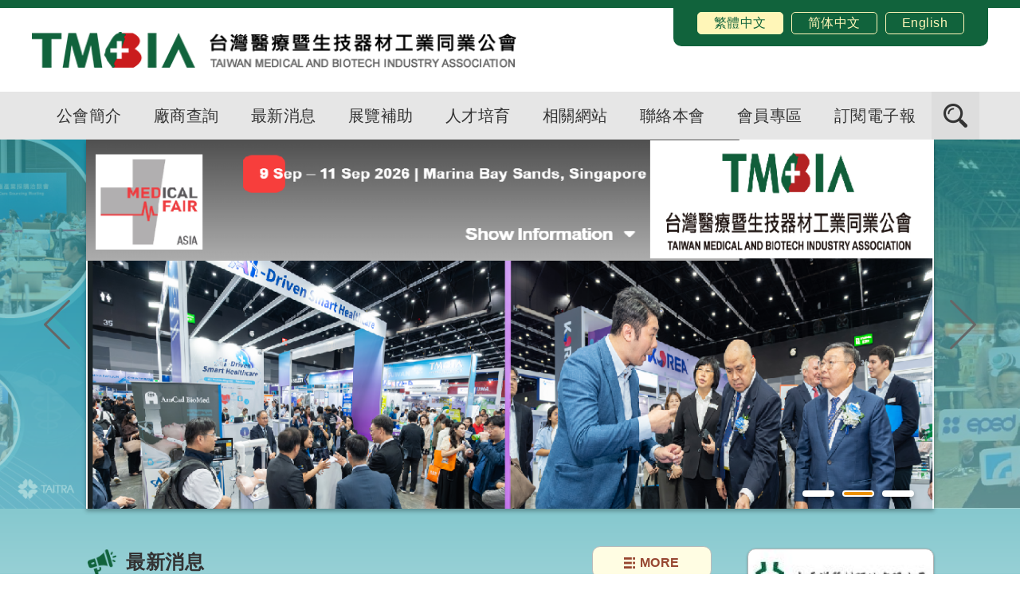

--- FILE ---
content_type: text/html; charset=UTF-8
request_url: http://www.tmbia.org.tw/index.php
body_size: 7657
content:
<!DOCTYPE html>
<html lang="zh-Hant-TW">
<head>
    <meta charset="UTF-8">
    <meta name="viewport" content="width=device-width, initial-scale=1.0">
    <meta http-equiv="X-UA-Compatible" content="ie=edge">
    <title>台灣醫療暨生技器材工業同業公會</title>
    <meta name="description" content="台灣醫療暨生技器材工業同業公會"/>
    <link rel="canonical" href="http://www.tmbia.org.tw/index.php">
    <link rel="shortcut icon" href="favicon.ico">
    <link rel="stylesheet" href="js/bxslider/jquery.bxslider.min.css">
    <link rel="stylesheet" href="js/colorbox/example4/colorbox.css">
    <link rel="stylesheet" href="css/layout.css">
    <script src="js/jquery-1.11.3.min.js"></script>
    <script src="js/enquire.min.js"></script>
    <script src="js/jquery.easing.1.3.js"></script>
    <script src="js/bxslider/jquery.bxslider.min.js"></script>
    <script src="js/colorbox/jquery.colorbox-min.js"></script>
</head>
<body>
<div class="wrapper">
	<header>
	<div class="header">
		<div class="logo_Box">
			<h1 class="logo"><a href="index.php">台灣醫療暨生技器材工業同業公會</a></h1>
		</div>
		<div class="menu">
			<nav class="menu_List">
				<!-- 當前頁面 a.active -->
				<a href="about.php" class="menu_List_Btn Line1  "><p>公會簡介</p></a>
				<a href="member.php" class="menu_List_Btn Line2  "><p>廠商查詢</p></a>
				                    <a href="news.php" class="menu_List_Btn Line3  "><p>最新消息</p></a>
                				<a href="exhibitions.php" class="menu_List_Btn Line4  "><p>展覽補助</p></a>
                                    <a href="event.php" class="menu_List_Btn Line8  "><p>人才培育</p></a>
                				<a href="links.php" class="menu_List_Btn Line5  "><p>相關網站</p></a>
				<a href="contact_us.php" class="menu_List_Btn Line6  "><p>聯絡本會</p></a>
				                                            <a href="login.php" class="menu_List_Btn Line7  "><p>會員專區</p></a>
                        <!-- 登入後連到會員內頁 -->
                                                            <a href="https://docs.google.com/forms/d/1QWr5O13KL3Te93KpDc-4wsct0lvN-nz0eWG3CgKWxzU/edit?pli=1" class="menu_List_Btn Line6" target="_blank"><p>訂閱電子報</p></a>
                    				                <div class="menu_List_Line"><span></span></div>
			</nav>
			<div class="search Close">
                <a href="javascript:void(0);" class="search_Btn">Search</a>
                <form method="get" name="search_form" action="search_page.php">
                    <div class="search_List">
                        <div class="search_List_Select">
                            <label for="search_type1">
                                <input type="radio" name="search_type" id="search_type1" checked value="1">
                                廠商                            </label>
                            <label for="search_type2">
                                <input type="radio" name="search_type" id="search_type2" value="2">
                                產品                            </label>
                            <label for="search_type3">
                                <input type="radio" name="search_type" id="search_type3" value="3">
                                訊息                            </label>
                            <label for="search_type4">
                                <input type="radio" name="search_type" id="search_type4" value="4">
                                展覽                            </label>
                        </div>
                        <input type="text" name="search_content" class="rd_search_content">
                        <a href="javascript:voide(0);" class="search_List_Btn rd_top_search_btn"></a>
                    </div>
                </form>
			</div>
			<div class="language">
				<ul class="language_Box">
					<li class="language_List">
						<a href="turn_lang.php?lang=tw" class="language_Btn active">繁體中文</a>
					</li>
					<li class="language_List">
						<a href="turn_lang.php?lang=gb" class="language_Btn ">简体中文</a>
					</li>
					<li class="language_List">
						<a href="turn_lang.php?lang=en" class="language_Btn ">English</a>
					</li>
				</ul>
			</div>
		</div>
	</div>
	<!-- 菜單開關按鈕 -->
	<div class="menu_Btn" title="Menu">
		<i>1</i>
		<span></span>
		<span></span>
		<span></span>
	</div>
</header>
<script type="text/javascript">
    $(function () {
        var menu_List_Line = $('.menu_List_Line');
        var menu_List_Btn = $('.menu_List_Btn');
        var active_list_btn = $('.menu_List_Btn.active');
        setTimeout(function () {
            //若有active則記錄位置
            var original_set_index = active_list_btn.index();
            var original_left = 0;
            for(original_set_index;original_set_index>=0;original_set_index--){
                original_left += menu_List_Btn.eq(original_set_index).outerWidth();
            }
            menu_List_Btn.each(function (a) {
                var _index = $(this).index();
                var end_left = 0;
                if(_index > 0){
                    var i = _index-1;
                    for(i;i>=0;i--){
                        end_left += menu_List_Btn.eq(i).outerWidth()
                    }
                }
                $(this).attr("data-btnindex",a);
                $(this).attr("data-line_width",$(this).outerWidth());
                $(this).attr("data-end_left",end_left);
            });
            menu_List_Line.css({"opacity":1,"width":active_list_btn.attr("data-line_width"),"left":active_list_btn.attr("data-end_left")+"px"});
            menu_List_Btn.hover(function () {
                var move_left = $(this).attr("data-end_left");
                menu_List_Line.css({"opacity":1,"width":$(this).attr("data-line_width"),"left":move_left+"px"})
            },function () {
                var active_list_btn = $('.menu_List_Btn.active');
                if(active_list_btn.index()<0){
                    menu_List_Line.css({
                        "opacity": 0
                    })
                }else {
                    menu_List_Line.css({
                        "opacity": 1,
                        "width": active_list_btn.attr("data-line_width"),
                        "left": active_list_btn.attr("data-end_left") + "px"
                    })
                }
            })
        },800);
        $('.rd_top_search_btn').on('click',function () {
            if($(this).prev().hasClass('rd_search_content')){
                if($('.rd_search_content').val() != "") {
                    $('form[name="search_form"]').submit();
                }else{
                    alert("請選輸入搜尋的內容")
                }
            }
        })
    });
</script>    <div class="main">
        <div class="banner">
	        	                        <ul class="bxslider">
		                                    <li>
                                                        <a href="https://www.taiwantradeshows.com.tw/zh_TW/login/n/index.html?syid=HL2026&source=B629B8EB3408E2BE963419CCA1BBF45DAA6D012D8D28C0AA48A6A4CD789226B973B801D9421FA5C8376DE3FEF77DE2AED073D568CE5E15DA002BBC302E6F450C6F943B142F3813AF92FE63E02C279C292F729DA47D05459" target="_blank"><img src="upload/home_img/banner/2025-10-1311-54-00.jpg" alt=""></a>
                                                    </li>
		                                    <li>
                                                            <img src="upload/home_img/banner/2025-11-1105-12-59.png" alt="">
                                                    </li>
		                                    <li>
                                                            <img src="upload/home_img/banner/2025-11-1205-21-01.jpg" alt="">
                                                    </li>
		                            </ul>
	                </div>
        <div class="page">
            <div class="user_Bar">
                	            </div>
            <div class="page_Wrap">
                <div class="page_Main">
                    <section>
                        <h2 class="page_Title">
                            <p class="icon_News page_More">最新消息                                <a href="news.php" class="btn">
                                    <span class="icon_More">MORE</span>
                                </a>
                            </p>
                            <span class="hr_Line"></span>
                        </h2>
                                                                                                                <ul class="news_ListBox">
                                                                                                                    <li class="news_List">
                                            <a href="news_detail.php?id=11500007&tbl=NEWS" class="news_List_Btn">
                                                <div class="news_TagBox"><p class="news_Tag bg_Green">活動會議</p></div>
                                                <div class="news_Date">2026-01-13</div>
                                                <div class="news_Title">【說明會】2026 醫療器材產業發展與跨域整合推動計畫說明會</div>
                                            </a>
                                        </li>
                                                                                                                    <li class="news_List">
                                            <a href="news_detail.php?id=11500006&tbl=NEWS" class="news_List_Btn">
                                                <div class="news_TagBox"><p class="news_Tag bg_Green">活動會議</p></div>
                                                <div class="news_Date">2026-01-09</div>
                                                <div class="news_Title">【諮詢服務】公會年度專家諮詢服務登場，助力會員強化國際競爭力！</div>
                                            </a>
                                        </li>
                                                                                                                    <li class="news_List">
                                            <a href="news_detail.php?id=11500004&tbl=NEWS" class="news_List_Btn">
                                                <div class="news_TagBox"><p class="news_Tag bg_Green">活動會議</p></div>
                                                <div class="news_Date">2026-01-08</div>
                                                <div class="news_Title">【研討會】Next Care Japan解鎖日本健康照護市場研討會(高雄場)</div>
                                            </a>
                                        </li>
                                                                                                                    <li class="news_List">
                                            <a href="news_detail.php?id=11500003&tbl=NEWS" class="news_List_Btn">
                                                <div class="news_TagBox"><p class="news_Tag bg_Green">活動會議</p></div>
                                                <div class="news_Date">2026-01-08</div>
                                                <div class="news_Title">【研討會】Next Care Japan解鎖日本健康照護市場研討會(嘉義場)</div>
                                            </a>
                                        </li>
                                                                                                                    <li class="news_List">
                                            <a href="news_detail.php?id=11400238&tbl=NEWS" class="news_List_Btn">
                                                <div class="news_TagBox"><p class="news_Tag bg_Green">活動會議</p></div>
                                                <div class="news_Date">2025-11-24</div>
                                                <div class="news_Title">【商機報導】發現歐盟與中東醫療器材市場新商機</div>
                                            </a>
                                        </li>
                                                                    </ul>
                                                                        </section>
                    <div class="event_Box">
                        <section class="event">
                            <h2 class="page_Title">
                                <p class="icon_Photo page_More">活動寫真<a href="photo.php" class="btn"><span class="icon_More">MORE</span></a></p>
                                <span class="hr_Line"></span>
                            </h2>
                                                                                        <div class="event_PhotoBox">
                                    <a href="photo.php" class="event_PhotoLine">
                                        <div class="event_Lightbox">
                                            <ul class="event_Slider">
                                                                                                    <li>
                                                        <div class="event_Slider_ImgBox" title="">
                                                            <p style="background-image:url('upload/news/uploadfile/111032903/20220329105830378-0.jpg');">
                                                                <img src="upload/news/uploadfile/111032903/20220329105830378-0.jpg" style="display: none;">
                                                            </p>
                                                        </div>
                                                    </li>
                                                                                                    <li>
                                                        <div class="event_Slider_ImgBox" title="">
                                                            <p style="background-image:url('upload/news/uploadfile/111032903/20220329105713921-0.jpg');">
                                                                <img src="upload/news/uploadfile/111032903/20220329105713921-0.jpg" style="display: none;">
                                                            </p>
                                                        </div>
                                                    </li>
                                                                                                    <li>
                                                        <div class="event_Slider_ImgBox" title="">
                                                            <p style="background-image:url('upload/news/uploadfile/111032903/20220329105701773-0.jpg');">
                                                                <img src="upload/news/uploadfile/111032903/20220329105701773-0.jpg" style="display: none;">
                                                            </p>
                                                        </div>
                                                    </li>
                                                                                                    <li>
                                                        <div class="event_Slider_ImgBox" title="">
                                                            <p style="background-image:url('upload/news/uploadfile/111032903/20220329105626307-0.jpg');">
                                                                <img src="upload/news/uploadfile/111032903/20220329105626307-0.jpg" style="display: none;">
                                                            </p>
                                                        </div>
                                                    </li>
                                                                                                    <li>
                                                        <div class="event_Slider_ImgBox" title="">
                                                            <p style="background-image:url('upload/news/uploadfile/111032903/20220329105625846-0.jpg');">
                                                                <img src="upload/news/uploadfile/111032903/20220329105625846-0.jpg" style="display: none;">
                                                            </p>
                                                        </div>
                                                    </li>
                                                                                                    <li>
                                                        <div class="event_Slider_ImgBox" title="">
                                                            <p style="background-image:url('upload/news/uploadfile/111032903/20220329105511566-0.jpg');">
                                                                <img src="upload/news/uploadfile/111032903/20220329105511566-0.jpg" style="display: none;">
                                                            </p>
                                                        </div>
                                                    </li>
                                                                                                    <li>
                                                        <div class="event_Slider_ImgBox" title="">
                                                            <p style="background-image:url('upload/news/uploadfile/111032903/20220329105449166-0.jpg');">
                                                                <img src="upload/news/uploadfile/111032903/20220329105449166-0.jpg" style="display: none;">
                                                            </p>
                                                        </div>
                                                    </li>
                                                                                                    <li>
                                                        <div class="event_Slider_ImgBox" title="">
                                                            <p style="background-image:url('upload/news/uploadfile/111032903/20220329105449052-0.jpg');">
                                                                <img src="upload/news/uploadfile/111032903/20220329105449052-0.jpg" style="display: none;">
                                                            </p>
                                                        </div>
                                                    </li>
                                                                                                    <li>
                                                        <div class="event_Slider_ImgBox" title="">
                                                            <p style="background-image:url('upload/news/uploadfile/111032903/20220329105448934-0.jpg');">
                                                                <img src="upload/news/uploadfile/111032903/20220329105448934-0.jpg" style="display: none;">
                                                            </p>
                                                        </div>
                                                    </li>
                                                                                                    <li>
                                                        <div class="event_Slider_ImgBox" title="">
                                                            <p style="background-image:url('upload/news/uploadfile/111032903/20220329105005868-0.jpg');">
                                                                <img src="upload/news/uploadfile/111032903/20220329105005868-0.jpg" style="display: none;">
                                                            </p>
                                                        </div>
                                                    </li>
                                                                                                    <li>
                                                        <div class="event_Slider_ImgBox" title="">
                                                            <p style="background-image:url('upload/news/uploadfile/111032903/20220329105005724-0.jpg');">
                                                                <img src="upload/news/uploadfile/111032903/20220329105005724-0.jpg" style="display: none;">
                                                            </p>
                                                        </div>
                                                    </li>
                                                                                                    <li>
                                                        <div class="event_Slider_ImgBox" title="">
                                                            <p style="background-image:url('upload/news/uploadfile/111032903/20220329105005567-0.jpg');">
                                                                <img src="upload/news/uploadfile/111032903/20220329105005567-0.jpg" style="display: none;">
                                                            </p>
                                                        </div>
                                                    </li>
                                                                                                    <li>
                                                        <div class="event_Slider_ImgBox" title="">
                                                            <p style="background-image:url('upload/news/uploadfile/111032903/20220329104919047-0.jpg');">
                                                                <img src="upload/news/uploadfile/111032903/20220329104919047-0.jpg" style="display: none;">
                                                            </p>
                                                        </div>
                                                    </li>
                                                                                                    <li>
                                                        <div class="event_Slider_ImgBox" title="">
                                                            <p style="background-image:url('upload/news/uploadfile/111032903/20220329104918886-0.jpg');">
                                                                <img src="upload/news/uploadfile/111032903/20220329104918886-0.jpg" style="display: none;">
                                                            </p>
                                                        </div>
                                                    </li>
                                                                                                    <li>
                                                        <div class="event_Slider_ImgBox" title="">
                                                            <p style="background-image:url('upload/news/uploadfile/111032903/20220329104825632-0.jpg');">
                                                                <img src="upload/news/uploadfile/111032903/20220329104825632-0.jpg" style="display: none;">
                                                            </p>
                                                        </div>
                                                    </li>
                                                                                                    <li>
                                                        <div class="event_Slider_ImgBox" title="">
                                                            <p style="background-image:url('upload/news/uploadfile/111032903/20220329104825474-0.jpg');">
                                                                <img src="upload/news/uploadfile/111032903/20220329104825474-0.jpg" style="display: none;">
                                                            </p>
                                                        </div>
                                                    </li>
                                                                                                    <li>
                                                        <div class="event_Slider_ImgBox" title="">
                                                            <p style="background-image:url('upload/news/uploadfile/111032903/20220329104825329-0.jpg');">
                                                                <img src="upload/news/uploadfile/111032903/20220329104825329-0.jpg" style="display: none;">
                                                            </p>
                                                        </div>
                                                    </li>
                                                                                                    <li>
                                                        <div class="event_Slider_ImgBox" title="">
                                                            <p style="background-image:url('upload/news/uploadfile/111032903/20220329104825180-0.jpg');">
                                                                <img src="upload/news/uploadfile/111032903/20220329104825180-0.jpg" style="display: none;">
                                                            </p>
                                                        </div>
                                                    </li>
                                                                                                    <li>
                                                        <div class="event_Slider_ImgBox" title="">
                                                            <p style="background-image:url('upload/news/uploadfile/111032903/20220329104825026-0.jpg');">
                                                                <img src="upload/news/uploadfile/111032903/20220329104825026-0.jpg" style="display: none;">
                                                            </p>
                                                        </div>
                                                    </li>
                                                                                                    <li>
                                                        <div class="event_Slider_ImgBox" title="">
                                                            <p style="background-image:url('upload/news/uploadfile/111032903/20220329104824861-0.jpg');">
                                                                <img src="upload/news/uploadfile/111032903/20220329104824861-0.jpg" style="display: none;">
                                                            </p>
                                                        </div>
                                                    </li>
                                                                                            </ul>
                                        </div>
                                    </a>
                                </div>
                                                    </section>
                        <section class="event">
                            <h2 class="page_Title">
                                <p class="icon_Video page_More">活動影片<a href="active_video.php" class="btn"><span class="icon_More">MORE</span></a></p>
                                <span class="hr_Line"></span>
                            </h2>
                                                                                        <div class="event_PhotoBox">
                                    <a href="https://www.youtube.com/embed/lRYjAZLtjKw?controls=0" class="event_PhotoLine VideoPlay">
                                        <div class="event_Video" style="background-image:url('https://img.youtube.com/vi/lRYjAZLtjKw/0.jpg');">
                                        </div>
                                    </a>
                                </div>
                                                    </section>
                        <section class="event">
                            <h2 class="page_Title">
                                <p class="icon_Video page_More">亮點產品影片<a href="edu_video.php" class="btn"><span class="icon_More">MORE</span></a></p>
                                <span class="hr_Line"></span>
                            </h2>
		                    		                                                    <div class="event_PhotoBox">
                                    <a href="https://www.youtube.com/embed/08IjqKvfJT8?controls=0" class="event_PhotoLine VideoPlay">
                                        <div class="event_Video" style="background-image:url('https://img.youtube.com/vi/08IjqKvfJT8/0.jpg');">
                                        </div>
                                    </a>
                                </div>
		                                            </section>
                    </div>
                    <section>
                        <h2 class="page_Title">
                            <p class="icon_Partner">贊助會員專區</p>
                            <span class="hr_Line"></span>
                        </h2>
                        <div class="partner">
	                        	                                                        <ul class="partner_ListBox">
	                                                                                                                <li class="partner_List">
                                            <a href="http://www.itri.org.tw" class="partner_List_Btn" target="_blank" title="工業技術研究院">
                                                <div class="partner_LogoBox">
                                                    <div class="partner_Logo"
                                                         style="background-image:url('upload/home_img/20160728094107.jpg');"></div>
                                                </div>
                                                <div class="partner_Name">工業技術研究院</div>
                                            </a>
                                        </li>
                                                                                                                    <li class="partner_List">
                                            <a href="http://www.prodigy-tech.com.tw" class="partner_List_Btn" target="_blank" title="詎詮科技驗證顧問有限公司">
                                                <div class="partner_LogoBox">
                                                    <div class="partner_Logo"
                                                         style="background-image:url('upload/home_img/20201230015641.jpg');"></div>
                                                </div>
                                                <div class="partner_Name">詎詮科技驗證顧問有限公司</div>
                                            </a>
                                        </li>
                                                                                                                    <li class="partner_List">
                                            <a href="http://www.pidc.org.tw" class="partner_List_Btn" target="_blank" title="財團法人塑膠工業技術發展中心">
                                                <div class="partner_LogoBox">
                                                    <div class="partner_Logo"
                                                         style="background-image:url('upload/home_img/20160728094348.jpg');"></div>
                                                </div>
                                                <div class="partner_Name">財團法人塑膠工業技術發展中心</div>
                                            </a>
                                        </li>
                                                                                                                    <li class="partner_List">
                                            <a href="http://www.mirdc.org.tw/" class="partner_List_Btn" target="_blank" title="財團法人金屬工業研究發展中心">
                                                <div class="partner_LogoBox">
                                                    <div class="partner_Logo"
                                                         style="background-image:url('upload/home_img/20160728094629.jpg');"></div>
                                                </div>
                                                <div class="partner_Name">財團法人金屬工業研究發展中心</div>
                                            </a>
                                        </li>
                                                                                                                    <li class="partner_List">
                                            <a href="http://www.pitdc.org.tw/" class="partner_List_Btn" target="_blank" title="財團法人醫藥工業技術發展中心">
                                                <div class="partner_LogoBox">
                                                    <div class="partner_Logo"
                                                         style="background-image:url('upload/home_img/20160414054548-4.jpg');"></div>
                                                </div>
                                                <div class="partner_Name">財團法人醫藥工業技術發展中心</div>
                                            </a>
                                        </li>
                                                                                                                    <li class="partner_List">
                                            <a href="http://www.bsigroup.com/zh-TW/" class="partner_List_Btn" target="_blank" title="新加坡商英國標準協會集團私人有限公司臺灣分公司">
                                                <div class="partner_LogoBox">
                                                    <div class="partner_Logo"
                                                         style="background-image:url('upload/home_img/20160414054548-5.jpg');"></div>
                                                </div>
                                                <div class="partner_Name">新加坡商英國標準協會集團私人有限公司臺灣分公司</div>
                                            </a>
                                        </li>
                                                                                                                    <li class="partner_List">
                                            <a href="http://www.dnv.com/tw" class="partner_List_Btn" target="_blank" title="立恩威國際驗證股份有限公司">
                                                <div class="partner_LogoBox">
                                                    <div class="partner_Logo"
                                                         style="background-image:url('upload/home_img/20230320053440.jpg');"></div>
                                                </div>
                                                <div class="partner_Name">立恩威國際驗證股份有限公司</div>
                                            </a>
                                        </li>
                                                                                                                    <li class="partner_List">
                                            <a href="http://www.etc.org.tw/default.aspx" class="partner_List_Btn" target="_blank" title="財團法人台灣商品檢測驗證中心">
                                                <div class="partner_LogoBox">
                                                    <div class="partner_Logo"
                                                         style="background-image:url('upload/home_img/20200717052754.jpg');"></div>
                                                </div>
                                                <div class="partner_Name">財團法人台灣商品檢測驗證中心</div>
                                            </a>
                                        </li>
                                                                                                                    <li class="partner_List">
                                            <a href="http://aheadmedicine.com/" class="partner_List_Btn" target="_blank" title="先勁智能有限公司">
                                                <div class="partner_LogoBox">
                                                    <div class="partner_Logo"
                                                         style="background-image:url('upload/home_img/20251030042930.jpg');"></div>
                                                </div>
                                                <div class="partner_Name">先勁智能有限公司</div>
                                            </a>
                                        </li>
                                                                                                                    <li class="partner_List">
                                            <a href="http://www.ch.kaigo.com.tw/" class="partner_List_Btn" target="_blank" title="開國有限公司">
                                                <div class="partner_LogoBox">
                                                    <div class="partner_Logo"
                                                         style="background-image:url('upload/home_img/20240126094524.jpg');"></div>
                                                </div>
                                                <div class="partner_Name">開國有限公司</div>
                                            </a>
                                        </li>
                                                                                                                    <li class="partner_List">
                                            <a href="http://www.jh889.com.tw/" class="partner_List_Btn" target="_blank" title="駿宏顧問有限公司">
                                                <div class="partner_LogoBox">
                                                    <div class="partner_Logo"
                                                         style="background-image:url('upload/home_img/20260112020225.jpg');"></div>
                                                </div>
                                                <div class="partner_Name">駿宏顧問有限公司</div>
                                            </a>
                                        </li>
                                                                                                                    <li class="partner_List">
                                            <a href="http://www.cowealthholding.com" class="partner_List_Btn" target="_blank" title="英屬蓋曼群島商合富醫療器材股份有限公司台灣分公司">
                                                <div class="partner_LogoBox">
                                                    <div class="partner_Logo"
                                                         style="background-image:url('upload/home_img/20250825053618.jpg');"></div>
                                                </div>
                                                <div class="partner_Name">英屬蓋曼群島商合富醫療器材股份有限公司台灣分公司</div>
                                            </a>
                                        </li>
                                                                                                                    <li class="partner_List">
                                            <a href="http://www.wesexpo.com.tw/index.jsp" class="partner_List_Btn" target="_blank" title="貿友展覽事業股份有限公司">
                                                <div class="partner_LogoBox">
                                                    <div class="partner_Logo"
                                                         style="background-image:url('upload/home_img/20160607031125.jpg');"></div>
                                                </div>
                                                <div class="partner_Name">貿友展覽事業股份有限公司</div>
                                            </a>
                                        </li>
                                                                                                                    <li class="partner_List">
                                            <a href="http://www.sgs.com.tw/our-services/total-solution/medical-devices-solution" class="partner_List_Btn" target="_blank" title="台灣檢驗科技股份有限公司">
                                                <div class="partner_LogoBox">
                                                    <div class="partner_Logo"
                                                         style="background-image:url('upload/home_img/20160727042602.jpg');"></div>
                                                </div>
                                                <div class="partner_Name">台灣檢驗科技股份有限公司</div>
                                            </a>
                                        </li>
                                                                                                                    <li class="partner_List">
                                            <a href="http://www.cpc.org.tw" class="partner_List_Btn" target="_blank" title="財團法人中國生產力中心">
                                                <div class="partner_LogoBox">
                                                    <div class="partner_Logo"
                                                         style="background-image:url('upload/home_img/20260112020258.jpg');"></div>
                                                </div>
                                                <div class="partner_Name">財團法人中國生產力中心</div>
                                            </a>
                                        </li>
                                                                                                                    <li class="partner_List">
                                            <a href="" class="partner_List_Btn" target="_blank" title="穎銳生醫股份有限公司">
                                                <div class="partner_LogoBox">
                                                    <div class="partner_Logo"
                                                         style="background-image:url('upload/home_img/20250826025511.jpg');"></div>
                                                </div>
                                                <div class="partner_Name">穎銳生醫股份有限公司</div>
                                            </a>
                                        </li>
                                                                                                                    <li class="partner_List">
                                            <a href="http://enterprise.fetnet.net/content/ebu/tw/solution/5g-innovation/innovation/5g-telemedicine.html" class="partner_List_Btn" target="_blank" title="遠傳電信股份有限公司">
                                                <div class="partner_LogoBox">
                                                    <div class="partner_Logo"
                                                         style="background-image:url('upload/home_img/20250912104829.jpg');"></div>
                                                </div>
                                                <div class="partner_Name">遠傳電信股份有限公司</div>
                                            </a>
                                        </li>
                                                                                                                    <li class="partner_List">
                                            <a href="http://www.ruscert.net/h/Index?key=hi8pr" class="partner_List_Btn" target="_blank" title="樂證科技股份有限公司">
                                                <div class="partner_LogoBox">
                                                    <div class="partner_Logo"
                                                         style="background-image:url('upload/home_img/20210412011321.jpg');"></div>
                                                </div>
                                                <div class="partner_Name">樂證科技股份有限公司</div>
                                            </a>
                                        </li>
                                                                                                                    <li class="partner_List">
                                            <a href="http://www.tmbia.org.tw/news_detail.php?id=11300040&tbl=org" class="partner_List_Btn" target="_blank" title="台灣醫療暨生技器材工業同業公會  法律顧問">
                                                <div class="partner_LogoBox">
                                                    <div class="partner_Logo"
                                                         style="background-image:url('upload/home_img/20240408100824.jpg');"></div>
                                                </div>
                                                <div class="partner_Name">台灣醫療暨生技器材工業同業公會  法律顧問</div>
                                            </a>
                                        </li>
                                                                                                                    <li class="partner_List">
                                            <a href="http://www.superlab.com.tw/" class="partner_List_Btn" target="_blank" title="台美檢驗科技股份有限公司">
                                                <div class="partner_LogoBox">
                                                    <div class="partner_Logo"
                                                         style="background-image:url('upload/home_img/20240416090640.jpg');"></div>
                                                </div>
                                                <div class="partner_Name">台美檢驗科技股份有限公司</div>
                                            </a>
                                        </li>
                                                                                                                    <li class="partner_List">
                                            <a href="http://www.chubb.com/tw-zh/" class="partner_List_Btn" target="_blank" title="美商安達產物保險股份有限公司台灣分公司">
                                                <div class="partner_LogoBox">
                                                    <div class="partner_Logo"
                                                         style="background-image:url('upload/home_img/20250305024520.jpg');"></div>
                                                </div>
                                                <div class="partner_Name">美商安達產物保險股份有限公司台灣分公司</div>
                                            </a>
                                        </li>
                                                                                                                    <li class="partner_List">
                                            <a href="http://andamanmed.com/" class="partner_List_Btn" target="_blank" title="Andaman Medical">
                                                <div class="partner_LogoBox">
                                                    <div class="partner_Logo"
                                                         style="background-image:url('upload/home_img/20250519054727.jpg');"></div>
                                                </div>
                                                <div class="partner_Name">Andaman Medical</div>
                                            </a>
                                        </li>
                                                                                                                    <li class="partner_List">
                                            <a href="http://www.jtrd.com.tw/" class="partner_List_Btn" target="_blank" title="恰好創意國際有限公司">
                                                <div class="partner_LogoBox">
                                                    <div class="partner_Logo"
                                                         style="background-image:url('upload/home_img/20250619035503.jpg');"></div>
                                                </div>
                                                <div class="partner_Name">恰好創意國際有限公司</div>
                                            </a>
                                        </li>
                                                                                                                    <li class="partner_List">
                                            <a href="http://www.wispro.com/" class="partner_List_Btn" target="_blank" title="世博科技顧問股份有限公司">
                                                <div class="partner_LogoBox">
                                                    <div class="partner_Logo"
                                                         style="background-image:url('upload/home_img/20250811022430.jpg');"></div>
                                                </div>
                                                <div class="partner_Name">世博科技顧問股份有限公司</div>
                                            </a>
                                        </li>
                                                                    </ul>
	                                                </div>
                    </section>
                </div>
                <aside class="page_Aside">
			<ul class="page_Aside_ListBox">
												<li class="page_Aside_List">
						<!-- img w255 * h80 -->
						<a href="https://www.pahsco.com.tw/tw/" target="_blank" class="page_Aside_Btn" style="background-image: url('upload/home_img/index_banner_left_img/2024-05-1602-22-34_0.jpg');"></a>
					</li>
																<li class="page_Aside_List">
						<!-- img w255 * h80 -->
						<a href="https://brainnavi.com/zh/" target="_blank" class="page_Aside_Btn" style="background-image: url('upload/home_img/index_banner_left_img/2025-07-3012-29-32_0.jpg');"></a>
					</li>
																<li class="page_Aside_List">
						<!-- img w255 * h80 -->
						<a href="https://www.drsfriend.com/tw" target="_blank" class="page_Aside_Btn" style="background-image: url('upload/home_img/index_banner_left_img/2024-08-0104-38-24_0.png');"></a>
					</li>
																<li class="page_Aside_List">
						<!-- img w255 * h80 -->
						<a href="https://www.unitedorthopedic.com/" target="_blank" class="page_Aside_Btn" style="background-image: url('upload/home_img/index_banner_left_img/2024-05-1602-24-07_0.jpg');"></a>
					</li>
																<li class="page_Aside_List">
						<!-- img w255 * h80 -->
						<a href="https://www.acer-medical.com/ch/" target="_blank" class="page_Aside_Btn" style="background-image: url('upload/home_img/index_banner_left_img/2025-08-0710-13-59_0.png');"></a>
					</li>
																<li class="page_Aside_List">
						<!-- img w255 * h80 -->
						<a href="https://www.wiltrom.com.tw/" target="_blank" class="page_Aside_Btn" style="background-image: url('upload/home_img/index_banner_left_img/2025-08-0801-23-29_0.png');"></a>
					</li>
																<li class="page_Aside_List">
						<!-- img w255 * h80 -->
						<a href="https://www.meritshealth.com/" target="_blank" class="page_Aside_Btn" style="background-image: url('upload/home_img/index_banner_left_img/2024-08-0109-09-44_0.jpg');"></a>
					</li>
																<li class="page_Aside_List">
						<!-- img w255 * h80 -->
						<a href="http://www.coreleaderbio.com" target="_blank" class="page_Aside_Btn" style="background-image: url('upload/home_img/index_banner_left_img/2024-06-2712-38-46_0.jpg');"></a>
					</li>
																<li class="page_Aside_List">
						<!-- img w255 * h80 -->
						<a href="https://www.joson-care.com/" target="_blank" class="page_Aside_Btn" style="background-image: url('upload/home_img/index_banner_left_img/2024-08-0209-16-25_0.jpg');"></a>
					</li>
																<li class="page_Aside_List">
						<!-- img w255 * h80 -->
						<a href="https://www.benqmaterials.com/tw/materials-matters-detail/materials-insights/" target="_blank" class="page_Aside_Btn" style="background-image: url('upload/home_img/index_banner_left_img/2024-05-2702-19-43_0.jpg');"></a>
					</li>
																<li class="page_Aside_List">
						<!-- img w255 * h80 -->
						<a href="https://tw.wellell.com/zh-tw" target="_blank" class="page_Aside_Btn" style="background-image: url('upload/home_img/index_banner_left_img/2024-05-1602-13-52_0.jpg');"></a>
					</li>
																<li class="page_Aside_List">
						<!-- img w255 * h80 -->
						<a href="https://www.acrobiomedical.com/" target="_blank" class="page_Aside_Btn" style="background-image: url('upload/home_img/index_banner_left_img/2024-07-3103-36-15_0.png');"></a>
					</li>
																<li class="page_Aside_List">
						<!-- img w255 * h80 -->
						<a href="https://www.epedmed.com/" target="_blank" class="page_Aside_Btn" style="background-image: url('upload/home_img/index_banner_left_img/2024-05-2412-49-57_0.jpg');"></a>
					</li>
																<li class="page_Aside_List">
						<!-- img w255 * h80 -->
						<a href="https://www.benqdialysistech.com/" target="_blank" class="page_Aside_Btn" style="background-image: url('upload/home_img/index_banner_left_img/2024-05-2702-21-02_0.jpg');"></a>
					</li>
																<li class="page_Aside_List">
						<!-- img w255 * h80 -->
						<a href="https://www.miis.com.tw/index.php?lang=us" target="_blank" class="page_Aside_Btn" style="background-image: url('upload/home_img/index_banner_left_img/2024-05-1501-26-54_0.JPG');"></a>
					</li>
																<li class="page_Aside_List">
						<!-- img w255 * h80 -->
						<a href="https://www.bioteq.com.tw/zh-tw" target="_blank" class="page_Aside_Btn" style="background-image: url('upload/home_img/index_banner_left_img/2024-08-0110-45-39_0.png');"></a>
					</li>
																<li class="page_Aside_List">
						<!-- img w255 * h80 -->
						<a href="https://www.machangroup.com/zh_TW" target="_blank" class="page_Aside_Btn" style="background-image: url('upload/home_img/index_banner_left_img/2024-05-1602-11-36_0.jpg');"></a>
					</li>
																<li class="page_Aside_List">
						<!-- img w255 * h80 -->
						<a href="https://www.scivision.com.tw" target="_blank" class="page_Aside_Btn" style="background-image: url('upload/home_img/index_banner_left_img/2025-08-0801-14-27_0.jpg');"></a>
					</li>
																<li class="page_Aside_List">
						<!-- img w255 * h80 -->
						<a href="https://www.alliance-gt.com" target="_blank" class="page_Aside_Btn" style="background-image: url('upload/home_img/index_banner_left_img/2024-05-2702-13-05_0.jpg');"></a>
					</li>
									</ul>
	</aside>            </div>
        </div>
    </div>
    <script src="js/mailto.js"></script>
<footer>
	<div class="goTop_Box">
		<div class="goTop"></div>
	</div>
	<div class="footer">
		<div class="footer_Logo"><img src="images/logo_2.png" alt="TMBIA"></div>
		<div class="footer_Data">
							<p>241402 新北市三重區重新路5段609巷4號10樓</p>
						<p>TEL: (02)2995-6099</p>
			<p>FAX: (02)2995-6100</p>
		</div>
		<div class="footer_Data">
            <p><a href="javascript:void(0);" class="mailto_btn">Email:tmbia@tmbia.org.tw</a></p>
            <p><a href="https://www.tmbia.org.tw/privacy.php">隱私權政策</a></p>
		</div>
		<!-- <div class="footer_People">
							<span>瀏覽人數：</span>
						<p>12700067</p>
		</div> -->
	</div>
	<div class="copy">
		<p>Copyright © Taiwan Medical And Biotech Industry Association. All Rights Reserved.</p>
        <a href="http://www.twinkle.com.tw/big5/" target="_blank"><span>Design by TWINKLE</span></a>
	</div>
</footer>
<script type="text/javascript">
    //以下共用===============================================

    //search tableView toggleClass Close.
    function Close() {
        $(this).parent().toggleClass('Close');
    }

    // menu - toggleClass open =====
    $('.menu_Btn').click(function () {
        var on = $(this).children('i').text();
        if (on == 0) {
            $(this).children('i').text(1);
            $(this).removeClass('Open');
            $('header .menu_Box , .menu').removeClass('Open');
            $('body').removeClass('Fixd');
        } else {
            $(this).children('i').text(0);
            $(this).addClass('Open');
            $('header .menu_Box , .menu').addClass('Open');
            $('body').addClass('Fixd');
        }
    });

    // header - height ============
    var $header = $("header");
    var headerHeight = $header.height();
    var lastScrollTop = 0;
    var delta = 5;
    var didScroll;
    $(window).scroll(function () {
        didScroll = true;
    })
    setInterval(function () {
        if (didScroll) {
            scrollHeaderStickyEvent();
            didScroll = false;
        }
    }, 100);

    function scrollHeaderStickyEvent() {
        var st = $(this).scrollTop();
        if (Math.abs(lastScrollTop - st) <= delta) {
            return;
        }
        if (st > lastScrollTop && st > headerHeight) {
            $header.addClass("hideUp");
        } else {
            // 向上滚动
            if (st + $(window).height() < $(document).height()) {
                $header.removeClass("hideUp");
            }
        }
        lastScrollTop = st;
    }
    //gotop - height ==============
    $(function () {
        $(window).load(function () {
            $(window).bind('scroll resize', function () {
                var $this = $(this);
                var $this_Top = $this.scrollTop();
                var $window_height = $this.height();
                var $document_height = $('body').height();
                if ($this_Top < 100) {
                    $('.goTop_Box').stop().removeClass('Show , Bottom');
                }
                if ($this_Top > 100) {
                    $('.goTop_Box').stop().removeClass('Bottom');
                    $('.goTop_Box').stop().addClass('Show');
                }
                last = $document_height - $window_height - 200
                if ($this_Top >= last) {
                    $(".goTop_Box").stop().removeClass('Show');
                    $(".goTop_Box").stop().addClass('Bottom');
                }
            }).scroll();
        });
    });
    // .goTop - pageUp ============
    $(function () {
        $(".goTop").click(function () {
            $("html,body").animate({
                scrollTop: 0
            }, 1500, "easeOutExpo");
            return false;
        });
    });
    // screen veiw for768 =========
    enquire.register("screen and (max-width: 768px)", {
        setup: function () {
            //菜單
            $('header .menu').addClass('TableView');
            $('.search_Btn').on('click', Close);
        },
        match: function () {
            $('.menu_ListName.Mother').removeClass('Open');
            $('header .menu').removeClass('TableView');
            $('header .menu').addClass('Mobile');
            $('.search_Btn').off('click', Close);
            $('.search').addClass('Close');
        },
        unmatch: function () {
            // 改變視窗時執行
            // 菜單通通關掉
            $('header').removeClass('Open');
            $('header .menu_Btn').removeClass('Open').children('i').text(1);
            $('header .menu').removeClass('Mobile').addClass('TableView');
            $('header .menu_Box , .menu').removeClass('Open');
            $('body').removeClass('Fixd');
            $('.search_Btn').on('click', Close);
        }
    });
</script>
<script>
    var userAgent = navigator.userAgent; //取得瀏覽器的userAgent字符串
    var isIE = userAgent.indexOf("compatible") > -1 && userAgent.indexOf("MSIE") > -1; //判斷是否IE<11瀏覽器
    var isIE11 = userAgent.indexOf('Trident') > -1 && userAgent.indexOf("rv:11.0") > -1;
    var browser = {
        versions: function () {
            var u = navigator.userAgent;
            return {
                trident: u.indexOf('Trident') > -1, //
            };
        }()
    }
    if (browser.versions.trident && !isIE11) {
        location.href="index_dl.html";
    }
</script>
</div>
<script type="text/javascript">
    $(function () {
        $('.bxslider').bxSlider({
            auto: true,
            pause: '6000',
            speed: '1000',
            touchEnabled :false
        });
        $('.event_Slider').bxSlider({
            mode: 'fade',
            auto: true,
            autoDelay: '1800',
            pause: '3000',
            speed: '1000'
        });
        //燈箱 - 依螢幕寬度控制顯示
        enquire.register("screen and (max-width: 700px)", {
            setup: function () {
                $(".VideoPlay").colorbox({iframe: true, innerWidth: '600', innerHeight: '337.5'});
            },
            match: function () {
                $(".VideoPlay").colorbox({iframe: true, innerWidth: '400', innerHeight: '225'});

            },
            unmatch: function () {
                $(".VideoPlay").colorbox({iframe: true, innerWidth: '600', innerHeight: '337.5'});

            }
        });
        enquire.register("screen and (max-width: 500px)", {
            setup: function () {
            },
            match: function () {
                $(".VideoPlay").colorbox({iframe: true, innerWidth: '280', innerHeight: '157.5'});
            },
            unmatch: function () {
            }
        });
    })
</script>
</body>
</html>



--- FILE ---
content_type: text/css
request_url: http://www.tmbia.org.tw/css/layout.css
body_size: 13610
content:
@charset "UTF-8";
/*!

================== ※ 圖文配置 ※ ==================
*/
/*==========textAimg==========*/
.content .textAimg-c, .content .textAimg-l, .content .textAimg-l-sep, .content .textAimg-r, .content .textAimg-r-sep {
  margin: 0 0 20px 0;
  overflow: hidden;
}
.content .textAimg-c > .textAimg_img {
  display: block;
  /* margin: 0 auto; */
  margin:15px auto 5px;
  max-width: 100%;
}
.content .textAimg-c .img_text {
  color: rgb(100, 100, 100);
  text-align: center;
}
.content .textAimg-c > .textAimg_img:nth-child(1) {
  margin:0 auto 5px;
}
.content .textAimg-c > .textAimg_text {
  clear: both;
}
.content .textAimg-l > .textAimg_img, .content .textAimg-l-sep > .textAimg_img {
  float: left;
  margin: 0 15px 15px 0;
  max-width: 50%;
}
.content .textAimg-l-sep > .textAimg_text {
  overflow: hidden;
}
.content .textAimg-r > .textAimg_img, .content .textAimg-r-sep > .textAimg_img {
  float: right;
  margin: 0 0 5px 15px;
  max-width: 50%;
}
.content .textAimg-r-sep > .textAimg_text {
  overflow: hidden;
}
.content .textAimg_text {
  text-align: justify;
  word-wrap: break-word;
  display: block;
  margin: 30px 0;
}
.content .textAimg_text:nth-child(1) {
  margin: 0 0 30px;
}
.content ol>li.textAimg_text {
  display: list-item;
  text-indent: 0;
  margin: 0 0 40px 0;
}
.content ul>li.textAimg_text {
  display: list-item;
  text-indent: 0;
  margin: 0 0 40px 0;
}
.content .textAimg-c ol, .content .textAimg-l ol, .content .textAimg-l-sep ol, .content .textAimg-r ol, .content .textAimg-r-sep ol{
  list-style-type: decimal; 
  list-style-position: inside;
  padding: 0 30px;
}
.content .textAimg-c ul, .content .textAimg-l ul, .content .textAimg-l-sep ul, .content .textAimg-r ul, .content .textAimg-r-sep ul{
  list-style: disc; 
  list-style-position: inside;
  padding: 0 15px;
}

@media (max-width: 600px) {  
  .content .textAimg-l > .textAimg_img, .content .textAimg-l-sep > .textAimg_img , .content .textAimg-r > .textAimg_img, .content .textAimg-r-sep > .textAimg_img {
    float: none;
    display: block;
    margin: 0 auto;
    margin-bottom: 5px;
    max-width: 100%;
  }  
   
}


/* http://meyerweb.com/eric/tools/css/reset/ 
   v2.0 | 20110126
   License: none (public domain)
*/
html, body, div, span, applet, object, iframe,
h1, h2, h3, h4, h5, h6, p, blockquote, pre,
a, abbr, acronym, address, big, cite, code,
del, dfn, em, img, ins, kbd, q, s, samp,
small, strike, strong, sub, sup, tt, var,
b, u, i, center,
dl, dt, dd, ol, ul, li,
fieldset, form, label, legend,
table, caption, tbody, tfoot, thead, tr, th, td,
article, aside, canvas, details, embed,
figure, figcaption, footer, header, hgroup,
menu, nav, output, ruby, section, summary,
time, mark, audio, video {
  margin: 0;
  padding: 0;
  border: 0;
  font-size: 100%;
  font: inherit;
  vertical-align: baseline; }

/* HTML5 display-role reset for older browsers */
article, aside, details, figcaption, figure,
footer, header, hgroup, menu, nav, section {
  display: block; }

body {
  line-height: 1; }

ol, ul {
  list-style: none; }

blockquote, q {
  quotes: none; }

blockquote:before, blockquote:after,
q:before, q:after {
  content: '';
  content: none; }

table {
  border-collapse: collapse;
  border-spacing: 0; }

/*!

normalize.css v7.0.0 | MIT License | github.com/necolas/normalize.css ※ css初始化 ※
*/
/* Document ========================================================================== */
/**
 * 1. Correct the line height in all browsers.
 * 2. Prevent adjustments of font size after orientation changes in
 *    IE on Windows Phone and in iOS.
 */
html {
  line-height: 1.15;
  /* 1 */
  -ms-text-size-adjust: 100%;
  /* 2 */
  -webkit-text-size-adjust: 100%;
  /* 2 */ }

/* Sections ========================================================================== */
/**
 * Remove the margin in all browsers (opinionated).
 */
body {
  margin: 0; }

/**
 * Add the correct display in IE 9-.
 */
article,
aside,
footer,
header,
nav,
section {
  display: block; }

/**
 * Correct the font size and margin on `h1` elements within `section` and
 * `article` contexts in Chrome, Firefox, and Safari.
 */
h1 {
  font-size: 2em;
  margin: 0.67em 0; }

/* Grouping content ========================================================================== */
/**
 * Add the correct display in IE 9-.
 * 1. Add the correct display in IE.
 */
figcaption,
figure,
main {
  /* 1 */
  display: block; }

/**
 * Add the correct margin in IE 8.
 */
figure {
  margin: 1em 40px; }

/**
 * 1. Add the correct box sizing in Firefox.
 * 2. Show the overflow in Edge and IE.
 */
hr {
  box-sizing: content-box;
  /* 1 */
  height: 0;
  /* 1 */
  overflow: visible;
  /* 2 */ }

/**
 * 1. Correct the inheritance and scaling of font size in all browsers.
 * 2. Correct the odd `em` font sizing in all browsers.
 */
pre {
  font-family: monospace, monospace;
  /* 1 */
  font-size: 1em;
  /* 2 */ }

/* Text-level semantics ========================================================================== */
/**
 * 1. Remove the gray background on active links in IE 10.
 * 2. Remove gaps in links underline in iOS 8+ and Safari 8+.
 */
a {
  background-color: transparent;
  /* 1 */
  -webkit-text-decoration-skip: objects;
  /* 2 */ }

/**
 * 1. Remove the bottom border in Chrome 57- and Firefox 39-.
 * 2. Add the correct text decoration in Chrome, Edge, IE, Opera, and Safari.
 */
abbr[title] {
  border-bottom: none;
  /* 1 */
  text-decoration: underline;
  /* 2 */
  text-decoration: underline dotted;
  /* 2 */ }

/**
 * Prevent the duplicate application of `bolder` by the next rule in Safari 6.
 */
b,
strong {
  font-weight: inherit; }

/**
 * Add the correct font weight in Chrome, Edge, and Safari.
 */
b,
strong {
  font-weight: bolder; }

/**
 * 1. Correct the inheritance and scaling of font size in all browsers.
 * 2. Correct the odd `em` font sizing in all browsers.
 */
code,
kbd,
samp {
  font-family: monospace, monospace;
  /* 1 */
  font-size: 1em;
  /* 2 */ }

/**
 * Add the correct font style in Android 4.3-.
 */
dfn {
  font-style: italic; }

/**
 * Add the correct background and color in IE 9-.
 */
mark {
  background-color: #ff0;
  color: #000; }

/**
 * Add the correct font size in all browsers.
 */
small {
  font-size: 80%; }

/**
 * Prevent `sub` and `sup` elements from affecting the line height in
 * all browsers.
 */
sub,
sup {
  font-size: 75%;
  line-height: 0;
  position: relative;
  vertical-align: baseline; }

sub {
  bottom: -0.25em; }

sup {
  top: -0.5em; }

/* Embedded content ========================================================================== */
/**
 * Add the correct display in IE 9-.
 */
audio,
video {
  display: inline-block; }

/**
 * Add the correct display in iOS 4-7.
 */
audio:not([controls]) {
  display: none;
  height: 0; }

/**
 * Remove the border on images inside links in IE 10-.
 */
img {
  border-style: none; }

/**
 * Hide the overflow in IE.
 */
svg:not(:root) {
  overflow: hidden; }

/* Forms ========================================================================== */
/**
 * 1. Change the font styles in all browsers (opinionated).
 * 2. Remove the margin in Firefox and Safari.
 */
button,
input,
optgroup,
select,
textarea {
  font-family: sans-serif;
  /* 1 */
  font-size: 100%;
  /* 1 */
  line-height: 1.15;
  /* 1 */
  margin: 0;
  /* 2 */ }

/**
 * Show the overflow in IE.
 * 1. Show the overflow in Edge.
 */
button,
input {
  /* 1 */
  overflow: visible; }

/**
 * Remove the inheritance of text transform in Edge, Firefox, and IE.
 * 1. Remove the inheritance of text transform in Firefox.
 */
button,
select {
  /* 1 */
  text-transform: none; }

/**
 * 1. Prevent a WebKit bug where (2) destroys native `audio` and `video`
 *    controls in Android 4.
 * 2. Correct the inability to style clickable types in iOS and Safari.
 */
button,
html [type="button"],
[type="reset"],
[type="submit"] {
  -webkit-appearance: button;
  /* 2 */ }

/**
 * Remove the inner border and padding in Firefox.
 */
button::-moz-focus-inner,
[type="button"]::-moz-focus-inner,
[type="reset"]::-moz-focus-inner,
[type="submit"]::-moz-focus-inner {
  border-style: none;
  padding: 0; }

/**
 * Restore the focus styles unset by the previous rule.
 */
button:-moz-focusring,
[type="button"]:-moz-focusring,
[type="reset"]:-moz-focusring,
[type="submit"]:-moz-focusring {
  outline: 1px dotted ButtonText; }

/**
 * Correct the padding in Firefox.
 */
fieldset {
  padding: 0.35em 0.75em 0.625em; }

/**
 * 1. Correct the text wrapping in Edge and IE.
 * 2. Correct the color inheritance from `fieldset` elements in IE.
 * 3. Remove the padding so developers are not caught out when they zero out
 *    `fieldset` elements in all browsers.
 */
legend {
  box-sizing: border-box;
  /* 1 */
  color: inherit;
  /* 2 */
  display: table;
  /* 1 */
  max-width: 100%;
  /* 1 */
  padding: 0;
  /* 3 */
  white-space: normal;
  /* 1 */ }

/**
 * 1. Add the correct display in IE 9-.
 * 2. Add the correct vertical alignment in Chrome, Firefox, and Opera.
 */
progress {
  display: inline-block;
  /* 1 */
  vertical-align: baseline;
  /* 2 */ }

/**
 * Remove the default vertical scrollbar in IE.
 */
textarea {
  overflow: auto; }

/**
 * 1. Add the correct box sizing in IE 10-.
 * 2. Remove the padding in IE 10-.
 */
[type="checkbox"],
[type="radio"] {
  box-sizing: border-box;
  /* 1 */
  padding: 0;
  /* 2 */ }

/**
 * Correct the cursor style of increment and decrement buttons in Chrome.
 */
[type="number"]::-webkit-inner-spin-button,
[type="number"]::-webkit-outer-spin-button {
  height: auto; }

/**
 * 1. Correct the odd appearance in Chrome and Safari.
 * 2. Correct the outline style in Safari.
 */
[type="search"] {
  -webkit-appearance: textfield;
  /* 1 */
  outline-offset: -2px;
  /* 2 */ }

/**
 * Remove the inner padding and cancel buttons in Chrome and Safari on macOS.
 */
[type="search"]::-webkit-search-cancel-button,
[type="search"]::-webkit-search-decoration {
  -webkit-appearance: none; }

/**
 * 1. Correct the inability to style clickable types in iOS and Safari.
 * 2. Change font properties to `inherit` in Safari.
 */
::-webkit-file-upload-button {
  -webkit-appearance: button;
  /* 1 */
  font: inherit;
  /* 2 */ }

/* Interactive ========================================================================== */
/*
 * Add the correct display in IE 9-.
 * 1. Add the correct display in Edge, IE, and Firefox.
 */
details,
menu {
  display: block; }

/*
 * Add the correct display in all browsers.
 */
summary {
  display: list-item; }

/* Scripting ========================================================================== */
/**
 * Add the correct display in IE 9-.
 */
canvas {
  display: inline-block; }

/**
 * Add the correct display in IE.
 */
template {
  display: none; }

/* Hidden ========================================================================== */
/**
 * Add the correct display in IE 10-.
 */
[hidden] {
  display: none; }

/* ========================================================================== */
/*!

================== ※ 基本設置 ※ ==================
*/
:focus {
  outline: none; }

::-webkit-input-placeholder {
  color: #999; }

:-moz-placeholder {
  color: #999; }

::-moz-placeholder {
  color: #999; }

:-ms-input-placeholder {
  color: #999; }

select, input, textarea {
  font-family: Arial, "微軟正黑體", 'Apple LiGothic', 'Lucida Grande', 'Lucida Sans Unicode', Tahoma, Helvetica, sans-serif; }

textarea {
  border: 1px solid #e1e1e1;
  border-radius: 5px;
  box-sizing: border-box; }

select, input:not([type='radio']):not([type='checkbox']) {
  -webkit-appearance: none;
  border: 1px solid #e1e1e1;
  border-radius: 5px;
  box-sizing: border-box;
  padding: 0 15px;
  height: 30px;
  color: #333; }

input[type='checkbox'], input[type='radio'] {
  width: 15px;
  height: 15px;
  margin-right: 5px;
  margin-left: 10px; }

.uv {
  display: inline-block; }
  .uv_Btn {
    display: none;
    vertical-align: middle; }
    .uv_Btn:checked ~ .uv_Radio:after {
      content: '';
      position: absolute;
      display: inline-block;
      top: 50%;
      left: 9px;
      margin-top: -6px;
      width: 12px;
      height: 12px;
      background: skyblue;
      border-radius: 50%; }
    .uv_Btn:checked ~ .uv_CheckBox:after {
      content: '';
      position: absolute;
      display: inline-block;
      top: 50%;
      left: 9px;
      margin-top: -6px;
      width: 10px;
      height: 6px;
      border-left: 3px solid skyblue;
      border-bottom: 3px solid skyblue;
      -moz-transform: rotate(-45deg);
      -o-transform: rotate(-45deg);
      -ms-transform: rotate(-45deg);
      -webkit-transform: rotate(-45deg);
      transform: rotate(-45deg); }
    .uv_Btn:checked ~ .uv_CheckBox.Full:after {
      border-left: 3px solid #fff;
      border-bottom: 3px solid #fff; }
    .uv_Btn:checked ~ .uv_CheckBox.Full:before {
      background: skyblue;
      border: 1px solid skyblue; }
  .uv_Radio {
    position: relative;
    display: block;
    cursor: pointer;
    padding-left: 30px;
    line-height: 170%; }
    .uv_Radio:before {
      content: '';
      position: absolute;
      top: 50%;
      left: 5px;
      margin-top: -10px;
      display: inline-block;
      width: 20px;
      height: 20px;
      border: 1px solid #a0a0a0;
      border-radius: 50%;
      box-sizing: border-box; }
  .uv_CheckBox {
    position: relative;
    display: block;
    cursor: pointer;
    padding-left: 30px;
    line-height: 170%; }
    .uv_CheckBox:before {
      content: '';
      position: absolute;
      top: 50%;
      left: 5px;
      margin-top: -10px;
      display: inline-block;
      width: 20px;
      height: 20px;
      border: 1px solid #a0a0a0;
      border-radius: 3px;
      box-sizing: border-box; }

select {
  min-width: 150px;
  /*! 隱藏既有下拉箭頭 */
  -webkit-appearance: none;
  -moz-appearance: none;
  text-indent: 0.01px;
  /*! 美化下拉選單 */
  background: url("../images/select.png") center right 15px no-repeat, #fff;
  padding-right: 30px; }
  select::-ms-expand {
    display: none; }

a {
  text-decoration: none;
  color: #333; }

body.Fixd {
  height: 100vh;
  overflow: hidden; }

.wrapper {
  font-family: Arial, "微軟正黑體", 'Apple LiGothic', 'Lucida Grande', 'Lucida Sans Unicode', Tahoma, Helvetica, sans-serif;
  color: #333;
  letter-spacing: .5px;
  width: 100%;
  margin: 0 auto;
  min-height: 100vh;
  position: relative;
  overflow: hidden;
  padding: constant(safe-area-inset-top) constant(safe-area-inset-right) constant(safe-area-inset-bottom) constant(safe-area-inset-left);
  display: -webkit-box;
  display: -moz-box;
  display: -ms-flexbox;
  display: -webkit-flex;
  display: flex;
  -ms-flex-direction: column;
  -webkit-flex-direction: column;
  -moz-flex-direction: column;
  flex-direction: column;
  background: -webkit-linear-gradient(#008C99, #fff 40%);
  background: -o-linear-gradient(#008C99, #fff 40%);
  background: -moz-linear-gradient(#008C99, #fff 40%);
  background: linear-gradient(#008C99, #fff 40%); }

.logo {
  z-index: 0;
  margin: 0;
  width: 100%;
  max-width: 620px;
  height: 100%;
  -o-transition: width 0.5s, margin 0.3s;
  -ms-transition: width 0.5s, margin 0.3s;
  -moz-transition: width 0.5s, margin 0.3s;
  -webkit-transition: width 0.5s, margin 0.3s;
  transition: width 0.5s, margin 0.3s; }
  .logo a {
    display: block;
    overflow: hidden;
    text-indent: 100%;
    white-space: nowrap;
    background: url("../images/logo.png") center no-repeat;
    background-size: contain;
    width: 100%;
    height: 100%;
    background-position: center left;
    -o-transition: padding 0.5s;
    -ms-transition: padding 0.5s;
    -moz-transition: padding 0.5s;
    -webkit-transition: padding 0.5s;
    transition: padding 0.5s; }
  .logo_Box {
    height: 105px;
    box-sizing: border-box;
    padding: 30px 475px 30px 40px; }

.mbShow {
  display: none; }

.menu_Btn {
  display: none;
  z-index: 888;
  position: absolute;
  top: 10px;
  right: 10px;
  width: 50px;
  height: 50px;
  box-sizing: border-box;
  padding: 10px; }
  .menu_Btn i {
    display: none; }
  .menu_Btn span {
    display: block;
    width: 100%;
    height: 3px;
    background: #11633c;
    margin: 5px 0;
    -o-transition: transform 0.3s;
    -ms-transition: transform 0.3s;
    -moz-transition: transform 0.3s;
    -webkit-transition: transform 0.3s;
    transition: transform 0.3s; }
    .menu_Btn span:nth-of-type(2) {
      -o-transition: opacity 1s;
      -ms-transition: opacity 1s;
      -moz-transition: opacity 1s;
      -webkit-transition: opacity 1s;
      transition: opacity 1s; }
  .menu_Btn:after {
    content: '';
    font-size: .75rem;
    display: block;
    color: #11633c;
    white-space: nowrap;
    text-align: left;
    position: absolute;
    left: 0px;
    bottom: 1px;
    letter-spacing: -0.5px; }
  .menu_Btn.Open {
    -webkit-box-pack: center;
    -ms-flex-pack: center;
    -webkit-justify-content: center;
    justify-content: center;
    height: 60px;
    width: 60px;
    background: #11633c;
    border-top-left-radius: 10px;
    border-top-right-radius: 10px; }
    .menu_Btn.Open span {
      width: 45%;
      margin: 0;
      position: absolute;
      background: #fff6b8;
      top: 30px;
      left: 17px; }
      .menu_Btn.Open span:nth-of-type(1) {
        -moz-transform: rotate(45deg);
        -o-transform: rotate(45deg);
        -ms-transform: rotate(45deg);
        -webkit-transform: rotate(45deg);
        transform: rotate(45deg); }
      .menu_Btn.Open span:nth-of-type(2) {
        opacity: 0;
        -o-transition: opacity 0s;
        -ms-transition: opacity 0s;
        -moz-transition: opacity 0s;
        -webkit-transition: opacity 0s;
        transition: opacity 0s; }
      .menu_Btn.Open span:last-child {
        margin: 0;
        -moz-transform: rotate(-45deg);
        -o-transform: rotate(-45deg);
        -ms-transform: rotate(-45deg);
        -webkit-transform: rotate(-45deg);
        transform: rotate(-45deg); }
  .menu_Btn:hover {
    cursor: pointer; }

/*!

==================== ※ header ※ ===================
*/
header {
  position: fixed;
  top: 0;
  left: 0;
  width: 100%;
  z-index: 50;
  border-top: 10px solid #11633c;
  -o-transition: top 0.3s;
  -ms-transition: top 0.3s;
  -moz-transition: top 0.3s;
  -webkit-transition: top 0.3s;
  transition: top 0.3s; }
  header.hideUp {
    top: -115px; }

.header {
  width: 100%;
  position: relative;
  background: #fff;
  z-index: 500; }

/*!

==================== ※ menu ※ ===================
*/
.menu {
  opacity: 0; }
  .menu.TableView {
    opacity: 1;
    background: #e6e6e6;
    height: 60px;
    display: -webkit-box;
    display: -moz-box;
    display: -ms-flexbox;
    display: -webkit-flex;
    display: flex;
    -webkit-box-pack: center;
    -ms-flex-pack: center;
    -webkit-justify-content: center;
    justify-content: center; }
    .menu.TableView .menu_List {
      overflow: hidden;
      position: relative; }
      .menu.TableView .menu_List_Btn {
        display: block;
        float: left;
        padding: 0 10px;
        white-space: nowrap;
        line-height: 150%;
        font-size: 1.25rem;
        -o-transition: font-size 0.3s, padding 0.3s;
        -ms-transition: font-size 0.3s, padding 0.3s;
        -moz-transition: font-size 0.3s, padding 0.3s;
        -webkit-transition: font-size 0.3s, padding 0.3s;
        transition: font-size 0.3s, padding 0.3s; }
        .menu.TableView .menu_List_Btn p {
          display: block;
          padding: 15px 10px;
          -o-transition: all 0.3s;
          -ms-transition: all 0.3s;
          -moz-transition: all 0.3s;
          -webkit-transition: all 0.3s;
          transition: all 0.3s; }
        .menu.TableView .menu_List_Btn.active ~ .menu_List_Line {
          opacity: 1; }
      .menu.TableView .menu_List_Line {
        position: absolute;
        width: 14.28%;
        height: 5px;
        box-sizing: border-box;
        padding: 0 10px;
        left: -14.28%;
        bottom: 0;
        opacity: 0;
        -o-transition: left 0.4s cubic-bezier(0.18, 0.89, 0.32, 1.27);
        -ms-transition: left 0.4s cubic-bezier(0.18, 0.89, 0.32, 1.27);
        -moz-transition: left 0.4s cubic-bezier(0.18, 0.89, 0.32, 1.27);
        -webkit-transition: left 0.4s cubic-bezier(0.18, 0.89, 0.32, 1.27);
        transition: left 0.4s cubic-bezier(0.18, 0.89, 0.32, 1.27); }
        .menu.TableView .menu_List_Line span {
          display: block;
          width: 100%;
          height: 100%;
          background: #ca1c1d; }
  .menu.Mobile {
    opacity: 1;
    position: fixed;
    top: 70px;
    height: 0px;
    width: 100%;
    -o-transition: height 0.5s 0.3s;
    -ms-transition: height 0.5s 0.3s;
    -moz-transition: height 0.5s 0.3s;
    -webkit-transition: height 0.5s 0.3s;
    transition: height 0.5s 0.3s;
    background: #11633c;
    overflow-x: hidden;
    overflow-y: auto; }
    .menu.Mobile .menu_List_Btn {
      display: block;
      padding: 15px;
      font-size: 1.375rem;
      line-height: 150%;
      color: #fff6b8;
      font-weight: bold;
      border-bottom: 1px dashed rgba(255, 255, 255, 0.5);
      text-align: center; }
    .menu.Mobile .menu_List, .menu.Mobile .search, .menu.Mobile .language {
      opacity: 0;
      -o-transition: opacity 0.7s 0.2s;
      -ms-transition: opacity 0.7s 0.2s;
      -moz-transition: opacity 0.7s 0.2s;
      -webkit-transition: opacity 0.7s 0.2s;
      transition: opacity 0.7s 0.2s; }
    .menu.Mobile.Open {
      bottom: 0;
      height: auto; }
      .menu.Mobile.Open .menu_List, .menu.Mobile.Open .search, .menu.Mobile.Open .language {
        opacity: 1; }

.language {
  position: absolute;
  box-sizing: border-box;
  padding: 0 25px 10px;
  top: 0;
  right: 40px;
  background: #11633c;
  border-bottom-right-radius: 10px;
  border-bottom-left-radius: 10px; }
  .language_Box {
    position: relative;
    overflow: hidden; }
  .language_List {
    float: left; }
  .language_Btn {
    display: block;
    padding: 5px 20px;
    color: #fff6b8;
    margin: 5px;
    border-radius: 5px;
    border: 1px solid #fff6b8;
    box-sizing: border-box;
    -o-transition: all 0.3s;
    -ms-transition: all 0.3s;
    -moz-transition: all 0.3s;
    -webkit-transition: all 0.3s;
    transition: all 0.3s; }
    .language_Btn.active, .language_Btn:hover {
      color: #11633c;
      background: #fff6b8; }

.search {
  background: #11633c;
  -o-transition: background 0.3s;
  -ms-transition: background 0.3s;
  -moz-transition: background 0.3s;
  -webkit-transition: background 0.3s;
  transition: background 0.3s; }
  .search_List {
    position: absolute;
    top: 100%;
    right: 0;
    padding: 25px 25px;
    background: #11633c;
    opacity: 1;
    width: 100%;
    box-sizing: border-box;
    display: -webkit-box;
    display: -moz-box;
    display: -ms-flexbox;
    display: -webkit-flex;
    display: flex;
    -webkit-box-pack: center;
    -ms-flex-pack: center;
    -webkit-justify-content: center;
    justify-content: center;
    -o-transition: top 0.3s 0.1s, opacity 0.3s 0.15s;
    -ms-transition: top 0.3s 0.1s, opacity 0.3s 0.15s;
    -moz-transition: top 0.3s 0.1s, opacity 0.3s 0.15s;
    -webkit-transition: top 0.3s 0.1s, opacity 0.3s 0.15s;
    transition: top 0.3s 0.1s, opacity 0.3s 0.15s; }
    .search_List input:not([type='radio']):not([type='checkbox']) {
      height: 50px;
      border-radius: 0;
      border: none;
      width: 100%;
      max-width: 450px; }
    .search_List_Select {
      display: flex;
      align-items: center;
      margin-right: 20px;
    }
    .search_List_Select label{
      font-size: 1.25rem;
      color: #fff;
    }
    .search_List_Select label:nth-child(n+2){
      margin-left: 10px;
    }
    .search_List_Select input{
     width: 20px;
     height: 20px;
     vertical-align: top;
    }
    .search_List > input {
      border-radius: 5px 0 0 5px !important;
      width: calc(100% - 60px) !important;
    }
    .search_List_Btn {
      width: 60px;
      height: 50px;
      display: inline-block;
      overflow: hidden;
      text-indent: 100%;
      white-space: nowrap;
      -webkit-flex: none;
      -ms-flex: none;
      -moz-flex: none;
      flex: none;
      background: url("../images/icon_search_2.png") center no-repeat;
      background-size: contain;
      background-size: 30px;
      background-color: #fff;
      border-top-right-radius: 5px;
      border-bottom-right-radius: 5px;
      position: relative; }
      .search_List_Btn:before {
        content: '';
        width: 1px;
        height: 90%;
        position: absolute;
        top: 5%;
        left: 0;
        background: #ccc; }
  .search_Btn {
    display: block;
    overflow: hidden;
    text-indent: 100%;
    white-space: nowrap;
    width: 60px;
    height: 100%;
    background: url("../images/icon_search_x.png") center no-repeat;
    background-size: contain;
    background-size: auto; }
  .search.Close {
    overflow: hidden;
    background: #ddd; }
    .search.Close .search_List {
      right: 100%;
      top: 0;
      opacity: 0; }
    .search.Close .search_Btn {
      background: url("../images/icon_search.png") center no-repeat;
      background-size: contain;
      background-size: 30px; }

/*!

==================== ※ main ※ ===================
*/
.main {
  padding-top: 175px;
  box-sizing: border-box;
  min-height: 100vh; }

.user_Bar {
  padding: 10px 0; }

.user_Name {
  background: #ebebeb;
  border-radius: 8px;
  padding: 7px 20px;
  padding-right: 120px;
  position: relative;
  min-height: 40px;
  font-size: 1.125rem;
  box-sizing: border-box;
  line-height: 150%; }

.user_Btn.btn {
  display: -webkit-box;
  display: -moz-box;
  display: -ms-flexbox;
  display: -webkit-flex;
  display: flex;
  -webkit-box-align: center;
  -ms-flex-align: center;
  -webkit-align-items: center;
  align-items: center;
  -webkit-box-pack: center;
  -ms-flex-pack: center;
  -webkit-justify-content: center;
  justify-content: center;
  background: -webkit-linear-gradient(#aaaaaa, #818181);
  background: -o-linear-gradient(#aaaaaa, #818181);
  background: -moz-linear-gradient(#aaaaaa, #818181);
  background: linear-gradient(#aaaaaa, #818181);
  border: 2px solid #fff;
  position: absolute;
  right: 0;
  top: 0;
  height: 100%;
  box-sizing: border-box;
  color: #fff;
  border-radius: 8px;
  width: 100px; }

.page {
  max-width: 1366px;
  padding: 10px 108px;
  box-sizing: border-box;
  margin: 0 auto;
  position: relative;
  -o-transition: padding 0.3s;
  -ms-transition: padding 0.3s;
  -moz-transition: padding 0.3s;
  -webkit-transition: padding 0.3s;
  transition: padding 0.3s; }
  .page_Wrap {
    display: -webkit-box;
    display: -moz-box;
    display: -ms-flexbox;
    display: -webkit-flex;
    display: flex;
    padding: 20px 0; }
  .page_Aside {
    -webkit-flex: none;
    -ms-flex: none;
    -moz-flex: none;
    flex: none;
    width: 22%; }
    .page_Aside_ListBox {
      margin: -5px 0; }
    .page_Aside_List {
      padding: 5px 0; }
    .page_Aside_Btn {
      display: block;
      border-radius: 10px;
      border: 1px solid #b3b3b3;
      box-shadow: 0 1px 3px rgba(0, 0, 0, 0.3);
      overflow: hidden;
      background-size: cover;
      background-position: center;
      background-repeat: no-repeat;
      padding-bottom: 31%; }
  .page_Main {
    width: 78%;
    padding-right: 45px;
    box-sizing: border-box; }
  .page_Title {
    font-size: 1.5rem;
    font-weight: bold; }
    .page_Title p {
      line-height: 145%;
      margin-bottom: 10px;
      box-sizing: border-box;
      position: relative; }
  .page_More {
    padding-right: 160px; }
    .page_More .btn {
      position: absolute;
      right: 0;
      top: 50%;
      margin-top: -20px;
      height: 2.5rem;
      width: 150px;
      border-radius: 10px;
      box-sizing: border-box;
      color: #974731;
      background: #fffde3;
      font-size: 1rem;
      border: 1px solid #bbb;
      overflow: hidden;
      line-height: 30px;
      -o-transition: border-radius 0.3s, border 0.2s;
      -ms-transition: border-radius 0.3s, border 0.2s;
      -moz-transition: border-radius 0.3s, border 0.2s;
      -webkit-transition: border-radius 0.3s, border 0.2s;
      transition: border-radius 0.3s, border 0.2s; }
      .page_More .btn:before {
        content: '';
        position: absolute;
        right: -16px;
        top: -16px;
        display: block;
        width: 16px;
        height: 16px;
        -moz-transform: rotate(-45deg);
        -o-transform: rotate(-45deg);
        -ms-transform: rotate(-45deg);
        -webkit-transform: rotate(-45deg);
        transform: rotate(-45deg);
        -o-transition: top 0.1s 0.2s, right 0.1s 0.2s;
        -ms-transition: top 0.1s 0.2s, right 0.1s 0.2s;
        -moz-transition: top 0.1s 0.2s, right 0.1s 0.2s;
        -webkit-transition: top 0.1s 0.2s, right 0.1s 0.2s;
        transition: top 0.1s 0.2s, right 0.1s 0.2s;
        background: #974731;
        opacity: 0; }
      .page_More .btn:hover {
        border-top-right-radius: 0px;
        border-color: #974731; }
        .page_More .btn:hover:before {
          opacity: 1;
          right: -8px;
          top: -8px; }
  .page_NavBox {
    display: -webkit-box;
    display: -moz-box;
    display: -ms-flexbox;
    display: -webkit-flex;
    display: flex;
    -webkit-box-align: center;
    -ms-flex-align: center;
    -webkit-align-items: center;
    align-items: center;
    font-size: .875rem; }
  .page_NavBar {
    -webkit-flex: none;
    -ms-flex: none;
    -moz-flex: none;
    flex: none;
    color: #888;
    line-height: 150%; }
    .page_NavBar p {
      padding-right: 5px;
      display: inline-block; }
      .page_NavBar p:after {
        content: '/ '; }
      .page_NavBar p:last-child:after {
        content: ''; }
    .page_NavBar a {
      color: #888;
      padding-right: 5px; }
      .page_NavBar a:hover {
        cursor: pointer; }
  .page_NavLine {
    display: block;
    width: 100%;
    height: 1px;
    background: #ccc;
    position: relative; }
    .page_NavLine:before {
      content: '';
      width: 7px;
      height: 7px;
      border-radius: 50%;
      position: absolute;
      left: 0;
      top: 50%;
      margin-top: -3px;
      background: #ccc; }
  .page_Banner {
    border-top: 5px solid #fff;
    border-bottom: 5px solid #fff;
    box-shadow: 0 5px 10px rgba(0, 0, 0, 0.25);
    background-repeat: no-repeat;
    background-position: center right;
    height: 300px;
    width: 100%;
    box-sizing: border-box; }
    .page_Banner_Name {
      display: -webkit-box;
      display: -moz-box;
      display: -ms-flexbox;
      display: -webkit-flex;
      display: flex;
      -webkit-box-align: center;
      -ms-flex-align: center;
      -webkit-align-items: center;
      align-items: center;
      height: 100%;
      width: 100%;
      max-width: 970px;
      margin: 0 auto;
      padding: 0 0 0 45px;
      box-sizing: border-box;
      font-size: 3rem;
      color: #fff;
      font-weight: bold;
      text-shadow: 0 0 10px #23568c, 0 0 10px #23568c;
      background-position: center left 40px;
      background-repeat: no-repeat; }
  .page_Number {
    padding: 20px 0 40px;
    display: -webkit-box;
    display: -moz-box;
    display: -ms-flexbox;
    display: -webkit-flex;
    display: flex;
    -webkit-box-align: center;
    -ms-flex-align: center;
    -webkit-align-items: center;
    align-items: center;
    -webkit-box-pack: center;
    -ms-flex-pack: center;
    -webkit-justify-content: center;
    justify-content: center;
    font-size: 1.25rem; }
    .page_Number a {
      color: #666;
      display: block;
      padding: 5px; }
      .page_Number a:hover {
        text-decoration: underline; }
      .page_Number a.active {
        color: #ca1c1d;
        pointer-events: none;
        cursor: default; }
        .page_Number a.active:hover {
          text-decoration: none; }

.news_ListBox {
  width: 100%; }
  .news_ListBox.InPage {
    font-size: 1.125rem;
    padding-bottom: 20px; }
    .news_ListBox.InPage .news_Date {
      width: auto;
      white-space: nowrap;
      padding: 12px 0;
      padding-right: 10px; }
    .news_ListBox.InPage .news_Title {
      padding: 12px 30px 12px 10px; }

.news_List {
  border-bottom: 2px solid #e1e1e1;
  padding: 10px 0 0px;
  line-height: 150%; }
  .news_List_Btn {
    width: 100%;
    display: -webkit-box;
    display: -moz-box;
    display: -ms-flexbox;
    display: -webkit-flex;
    display: flex;
    -webkit-box-align: center;
    -ms-flex-align: center;
    -webkit-align-items: center;
    align-items: center;
    overflow: hidden;
    background: url("../images/list_arrow.png") center right 10px no-repeat;
    background-size: 12px; }
    .news_List_Btn:hover .news_Title {
      text-decoration: underline; }

.news_TagBox, .news_Date {
  padding: 10px 0;
  -webkit-flex: none;
  -ms-flex: none;
  -moz-flex: none;
  flex: none;
  text-align: center; }

.news_Tag {
  color: #fff;
  background: #9c9c9c;
  border-radius: 8px;
  padding: 3px 15px;
  width: 100px;
  box-sizing: border-box;
  line-height: 150%; }

.news_Date {
  width: 145px;
  color: #974731;
  font-size: 1.25rem;
  font-weight: bold; }

.news_Title {
  font-size: 1.25rem;
  padding: 10px 0;
  padding-right: 34px;
  color: #4b4b4b;
  box-sizing: border-box;
  white-space: nowrap;
  overflow: hidden;
  text-overflow: ellipsis;
  width: 100%; }

.news_Flag {
  padding-bottom: 10px;
  text-align: center;
  display: -webkit-box;
  display: -moz-box;
  display: -ms-flexbox;
  display: -webkit-flex;
  display: flex;
  -webkit-box-align: center;
  -ms-flex-align: center;
  -webkit-align-items: center;
  align-items: center;
  -webkit-box-pack: center;
  -ms-flex-pack: center;
  -webkit-justify-content: center;
  justify-content: center; }
  .news_Flag_List {
    padding: 10px;
    font-size: 1.25rem;
    display: inline-block;
    width: 150px; }
    .news_Flag_List .btn {
      border-radius: 8px;
      padding: 8px 15px;
      border: 2px solid #4f724c;
      width: 100%;
      box-sizing: border-box;
      background: #4f724c;
      color: #fff; }
      .news_Flag_List .btn.active {
        box-shadow: 0px 0px 10px rgba(0, 0, 0, 0.75);
        border: 2px solid #fff;
        background: -webkit-linear-gradient(#ca1c1d, #a60000);
        background: -o-linear-gradient(#ca1c1d, #a60000);
        background: -moz-linear-gradient(#ca1c1d, #a60000);
        background: linear-gradient(#ca1c1d, #a60000); }

.news_Detail {
  padding: 10px 0 0px; }
  .news_Detail_Date {
    text-align: right;
    font-size: 1.125rem;
    color: #666; }
  .news_Detail_Main {
    padding: 20px 0 0;
    font-size: 1.25rem; }
    .news_Detail_Main .footer_People {
      padding: 0;
      text-align: right; }

.event {
  width: 33.33%;
  padding: 20px 10px;
  box-sizing: border-box;
  display: -webkit-box;
  display: -moz-box;
  display: -ms-flexbox;
  display: -webkit-flex;
  display: flex;
  -ms-flex-direction: column;
  -webkit-flex-direction: column;
  -moz-flex-direction: column;
  flex-direction: column; }
  .event_Box {
    display: -webkit-box;
    display: -moz-box;
    display: -ms-flexbox;
    display: -webkit-flex;
    display: flex;
    -ms-flex-wrap: wrap;
    -moz-flex-wrap: wrap;
    -webkit-flex-wrap: wrap;
    flex-wrap: wrap;
    padding: 30px 0 20px;
    margin: 0 -14px; }
  .event_PhotoBox {
    padding: 15px 0;
    -webkit-flex: none;
    -ms-flex: none;
    -moz-flex: none;
    flex: none;
    box-sizing: border-box; }
  .event_PhotoLine {
    display: block;
    border: 10px solid #fff;
    box-shadow: 0 5px 10px rgba(0, 0, 0, 0.3);
    box-sizing: border-box; }
  .event_Photo, .event_Video {
    box-sizing: border-box;
    padding-bottom: 73%;
    position: relative;
    display: block;
    background-position: center;
    background-repeat: no-repeat;
    background-size: cover; }
    .event_Photo:hover, .event_Video:hover {
      cursor: pointer; }
  .event_Lightbox .bx-pager, .event_Lightbox .bx-controls-direction {
    display: none; }
  .event_Slider_ImgBox {
    width: 100%;
    padding-bottom: 73%;
    position: relative; }
    .event_Slider_ImgBox p {
      display: block;
      position: absolute;
      width: 100%;
      height: 100%;
      top: 0;
      left: 0;
      background-position: center;
      background-repeat: no-repeat;
      background-size: cover;
      margin-bottom: 0; }
  .event_Slider li {
    z-index: 3 !important; }
  .event .icon_News:before, .event .icon_Partner:before, .event .icon_Photo:before, .event .icon_Video:before {
    top: 0px;
    margin-top: 0; }
  .event .page_Title {
    height: 100%;
    font-size: 1.375rem; }
    .event .page_Title p {
      height: 100%;
      line-height: 145%;
      margin-bottom: 0;
      padding-bottom: 10px; }
  .event .page_More {
    padding-right: 85px; }
    .event .page_More .btn {
      width: 80px;
      padding: 0px;
      height: 2rem;
      font-size: .875rem;
      line-height: 2rem;
      top: 0;
      margin-top: 0; }

.partner_ListBox {
  margin: 0 -7px;
  padding: 10px 0 20px;
  display: -webkit-box;
  display: -moz-box;
  display: -ms-flexbox;
  display: -webkit-flex;
  display: flex;
  -ms-flex-wrap: wrap;
  -moz-flex-wrap: wrap;
  -webkit-flex-wrap: wrap;
  flex-wrap: wrap; }

.partner_List {
  width: 20%;
  box-sizing: border-box;
  padding: 10px 7px; }
  .partner_List_Btn {
    display: block;
    height: 100%;
    border-radius: 10px;
    padding: 10px;
    box-sizing: border-box;
    border: 1px solid #b3b3b3;
    box-sizing: border-box;
    box-shadow: 0 2px 5px rgba(0, 0, 0, 0.25); }
    .partner_List_Btn:hover {
      background: #f0f0f0;
      text-decoration: underline; }

.partner_LogoBox {
  width: 100%;
  padding-bottom: 100%;
  background: #fff;
  position: relative;
  box-sizing: border-box;
  box-shadow: 0 0 1px 0 rgba(0, 0, 0, 0.5); }

.partner_Logo {
  position: absolute;
  top: 0;
  left: 0;
  width: 100%;
  height: 100%;
  background-position: center;
  background-repeat: no-repeat;
  background-size: contain; }

.partner_Name {
  padding-top: 5px;
  line-height: 150%;
  font-size: .875rem;
  min-height: 4em; }

.folder_TabBox {
  position: relative;
  display: -webkit-box;
  display: -moz-box;
  display: -ms-flexbox;
  display: -webkit-flex;
  display: flex;
  background: url("../images/tabox_bg.jpg") left bottom repeat-x; }
  .folder_TabBox li:first-child {
    margin-left: 0; }

.folder_Tab {
  box-sizing: border-box;
  font-size: 1.25rem;
  width: 19%;
  text-align: center;
  border-top-left-radius: 10px;
  border-top-right-radius: 10px;
  border: 2px solid #d2d2d2;
  background: -webkit-linear-gradient(#e6e6e6, #f5f5f5);
  background: -o-linear-gradient(#e6e6e6, #f5f5f5);
  background: -moz-linear-gradient(#e6e6e6, #f5f5f5);
  background: linear-gradient(#e6e6e6, #f5f5f5);
  margin-left: -2px; }
  .folder_Tab a {
    display: block;
    color: #555;
    line-height: 130%;
    width: 100%;
    padding: 12px 5px;
    box-sizing: border-box; }
  .folder_Tab.active {
    font-weight: bold;
    border-bottom: 2px solid #fff;
    background: #fff; }
    .folder_Tab.active a {
      color: #11633c; }

.folder_Main {
  padding: 10px 15px;
  font-size: 1.125rem;
  background: -webkit-linear-gradient(#fff, rgba(255, 255, 255, 0.25));
  background: -o-linear-gradient(#fff, rgba(255, 255, 255, 0.25));
  background: -moz-linear-gradient(#fff, rgba(255, 255, 255, 0.25));
  background: linear-gradient(#fff, rgba(255, 255, 255, 0.25)); }

.folder_Title {
  color: #df571d;
  font-weight: bold;
  font-size: 1.375rem;
  line-height: 170%;
  list-style: decimal;
  position: relative;
  padding: 10px 0;
  padding-left: 1em; }
  .folder_Title:before {
    content: '';
    display: inline-block;
    width: 8px;
    height: 8px;
    border-radius: 50%;
    background: #df571d;
    position: absolute;
    left: 7px;
    top: 50%;
    margin-top: -4px; }

.folder_BtnBox {
  padding: 0 30px;
  font-size: 1.25rem;
  font-weight: bold; }
  .folder_BtnBox .btn {
    min-width: 200px;
    box-sizing: border-box;
    padding: 10px 10px;
    line-height: 150%;
    background: -webkit-linear-gradient(#fff, #bdbdbd);
    background: -o-linear-gradient(#fff, #bdbdbd);
    background: -moz-linear-gradient(#fff, #bdbdbd);
    background: linear-gradient(#fff, #bdbdbd);
    border-radius: 10px;
    border: 1px solid #939393;
    box-shadow: 2px 2px 3px rgba(0, 0, 0, 0.25);
    margin: 10px; }
    .folder_BtnBox .btn:hover {
      background: -webkit-linear-gradient(#bdbdbd, #fff);
      background: -o-linear-gradient(#bdbdbd, #fff);
      background: -moz-linear-gradient(#bdbdbd, #fff);
      background: linear-gradient(#bdbdbd, #fff); }
.folder_BtnBox.ET_btn {
  padding: 0;
  text-align: center;
}
.folder_ListTitle {
  font-weight: bold;
  border-left: 6px solid #ca1c1d;
  padding-left: 5px;
  margin: 5px 0; }

.member_ListBox {
  padding-bottom: 20px;
  background: rgba(255, 255, 255, 0.5); }

.member_List {
  display: -webkit-box;
  display: -moz-box;
  display: -ms-flexbox;
  display: -webkit-flex;
  display: flex;
  line-height: 170%;
  font-size: 1.125rem; }
  .member_List.Header {
    background: #ebebeb;
    text-align: center; }
    .member_List.Header .member_Nb {
      color: #333; }
  .member_List:not(.Header) {
    border-bottom: 2px solid #e1e1e1;
    padding-top: 10px; }

.member_Nb {
  width: 7em;
  text-align: center;
  -ms-flex-wrap: "wrap";
  -moz-flex-wrap: "wrap";
  -webkit-flex-wrap: "wrap";
  flex-wrap: "wrap";
  padding: 12px 5px;
  color: #8b4100; }

.member_Name {
  width: 100%;
  padding: 12px 5px; }
  .member_Name_Btn {
    display: -webkit-box;
    display: -moz-box;
    display: -ms-flexbox;
    display: -webkit-flex;
    display: flex;
    width: 100%;
    -o-transition: background 0.3s;
    -ms-transition: background 0.3s;
    -moz-transition: background 0.3s;
    -webkit-transition: background 0.3s;
    transition: background 0.3s; }
    .member_Name_Btn .member_Name {
      background: url(../images/list_arrow.png) center right 10px no-repeat;
      background-size: 12px;
      width: 100%;
      white-space: nowrap;
      overflow: hidden;
      text-overflow: ellipsis;
      padding-right: 30px; }
    .member_Name_Btn:hover {
      background: -webkit-linear-gradient(#fff, #f0f0f0, #e9e9e9 90%, #e0e0e0 95%);
      background: -o-linear-gradient(#fff, #f0f0f0, #e9e9e9 90%, #e0e0e0 95%);
      background: -moz-linear-gradient(#fff, #f0f0f0, #e9e9e9 90%, #e0e0e0 95%);
      background: linear-gradient(#fff, #f0f0f0, #e9e9e9 90%, #e0e0e0 95%); }
      .member_Name_Btn:hover .member_Name {
        text-decoration: underline; }

.member_Title {
  font-size: 2rem;
  font-weight: bold;
  line-height: 150%;
  padding-left: 10px;
  border-left: 7px solid #ca1c1d;
  box-sizing: border-box; }

.member_Table {
  width: 100%;
  font-size: 1.125rem;
  margin: 20px 0; }
  .member_Table_Th, .member_Table_Td {
    padding: 15px 20px;
    line-height: 150%;
    vertical-align: middle; }
  .member_Table_Th {
    width: 25%;
    background: #ebebeb;
    text-align: left;
    white-space: nowrap; }
  .member_Table_Td {
    color: #000;
    background: #fafafa; }
    .member_Table_Td a:hover {
      text-decoration: underline; }
  .member_Table_List {
    border-bottom: 1px solid #d2d2d2; }
    .member_Table_List:first-child {
      border-top: 1px solid #d2d2d2; }

.member_Btn {
  text-align: center;
  padding: 20px 0 40px;
  font-size: 1rem; }
  .member_Btn .btn {
    border: 1px solid #bbbbbb;
    padding: 6px 15px;
    border-radius: 10px;
    background: #fffde3;
    color: #974731;
    width: 150px;
    box-sizing: border-box; }
    .member_Btn .btn:hover {
      background: #fbf5d2; }

.exhibitions {
  margin: -20px 0; }
  .exhibitions_Detail {
    padding-bottom: 30px;
    font-size: 1.25rem; }

.exDetail_ListBox {
  padding: 20px 0; }

.exDetail_List {
  font-size: 1.125rem;
  display: -webkit-box;
  display: -moz-box;
  display: -ms-flexbox;
  display: -webkit-flex;
  display: flex;
  border-bottom: 1px solid #d2d2d2;
  line-height: 170%;
  background: #fafafa; }
  .exDetail_List a:hover {
    text-decoration: underline; }
  .exDetail_List_Twin {
    display: -webkit-box;
    display: -moz-box;
    display: -ms-flexbox;
    display: -webkit-flex;
    display: flex;
    width: 100%; }
    .exDetail_List_Twin:nth-of-type(2) {
      width: 40%;
      -webkit-flex: none;
      -ms-flex: none;
      -moz-flex: none;
      flex: none; }

.exDetail_Title {
  width: 7em;
  padding: 15px 25px;
  white-space: nowrap;
  box-sizing: border-box;
  -webkit-flex: none;
  -ms-flex: none;
  -moz-flex: none;
  flex: none;
  background: #ebebeb; }

.exDetail_Main {
  padding: 15px;
  width: 100%;
  color: #000;
  width: 100%; }
  .exDetail_Main a {
    color: #000; }
    .exDetail_Main a:hover {
      text-decoration: underline; }

.link_ListBox {
  padding-bottom: 20px;
  background: rgba(255, 255, 255, 0.5); }

.link_List {
  display: -webkit-box;
  display: -moz-box;
  display: -ms-flexbox;
  display: -webkit-flex;
  display: flex;
  -webkit-box-align: center;
  -ms-flex-align: center;
  -webkit-align-items: center;
  align-items: center;
  font-size: 1.25rem;
  border-bottom: 2px solid #e1e1e1; }
  .link_List:hover {
    background: #f8f8f8; }
  .link_List_Header {
    background: #ebebeb;
    text-align: center;
    display: -webkit-box;
    display: -moz-box;
    display: -ms-flexbox;
    display: -webkit-flex;
    display: flex;
    -webkit-box-align: center;
    -ms-flex-align: center;
    -webkit-align-items: center;
    align-items: center; }
    .link_List_Header .link_Logo {
      height: auto; }

.link_Logo {
  width: 80px;
  height: 80px;
  box-sizing: border-box;
  padding: 15px;
  -webkit-flex: none;
  -ms-flex: none;
  -moz-flex: none;
  flex: none; }
  .link_Logo img {
    width: 100%; }

.link_Main {
  width: 100%;
  line-height: 150%; }
  .link_Main a:hover {
    text-decoration: underline; }

.map {
  padding: 20px 0;
  display: -webkit-box;
  display: -moz-box;
  display: -ms-flexbox;
  display: -webkit-flex;
  display: flex;
  -ms-flex-wrap: wrap;
  -moz-flex-wrap: wrap;
  -webkit-flex-wrap: wrap;
  flex-wrap: wrap; }
  .map_Address {
    width: 45%;
    line-height: 170%;
    font-size: 1.125rem;
    box-sizing: border-box; }
  .map_Google {
    width: 55%;
    box-sizing: border-box;
    padding-left: 20px; }
  .map a:hover {
    text-decoration: underline; }

.contactUs {
  margin: 20px 0;
  padding: 20px 30px;
  background: #ebebeb;
  line-height: 170%;
  font-size: 1.125rem; }
  .contactUs.Member {
    padding-top: 0; }
  .contactUs_ListBox {
    padding: 20px 0 10px;
    margin: 0 -15px; }
    .contactUs_ListBox input:not([type='radio']):not([type='checkbox']) {
      width: 100%;
      border-radius: 10px;
      height: 50px;
      border: 1px solid #aaa; }
      .contactUs_ListBox input:not([type='radio']):not([type='checkbox']):read-only {
        background: #f0f0f0;
        color: #666; }
      .contactUs_ListBox input:not([type='radio']):not([type='checkbox']).Readonly {
        background: #f0f0f0;
        color: #666; }
    .contactUs_ListBox label {
      padding: 5px 0;
      display: block; }
    .contactUs_ListBox textarea {
      width: 100%;
      border-radius: 10px;
      border: 1px solid #aaa;
      padding: 15px;
      box-sizing: border-box;
      resize: vertical; }
  .contactUs_List {
    display: -webkit-box;
    display: -moz-box;
    display: -ms-flexbox;
    display: -webkit-flex;
    display: flex; }
    .contactUs_List_Main {
      width: 100%;
      box-sizing: border-box;
      padding: 10px 15px; }
      .contactUs_List_Main.Twin {
        width: 50%; }

.codeBox {
  font-size: .875rem;
  width: 100%;
  max-width: 300px;
  margin: 0 auto; }

.code {
  padding: 5px 0;
  display: -webkit-box;
  display: -moz-box;
  display: -ms-flexbox;
  display: -webkit-flex;
  display: flex;
  -webkit-box-align: center;
  -ms-flex-align: center;
  -webkit-align-items: center;
  align-items: center; }
  .code input:not([type='radio']):not([type='checkbox']) {
    border: 1px solid #aaa;
    width: 100%;
    min-width: 30px;
    height: 35px;
    background: #fffee5; }
  .code_Turn {
    display: block;
    width: 45px;
    height: 30px;
    padding: 0 10px;
    box-sizing: border-box;
    -webkit-flex: none;
    -ms-flex: none;
    -moz-flex: none;
    flex: none;
    background: url("../images/turn.png") center no-repeat;
    background-size: contain;
    background-size: auto; }
  .code_Img {
    -webkit-flex: none;
    -ms-flex: none;
    -moz-flex: none;
    flex: none; }
    .code_Img span {
      display: block;
      height: 35px; }
    .code_Img img {
      width: 100%; }

.codeBtn {
  text-align: center;
  padding: 20px 0; }
  .codeBtn .btn {
    width: 100%;
    background: -webkit-linear-gradient(#11633c, #0a4d2d);
    background: -o-linear-gradient(#11633c, #0a4d2d);
    background: -moz-linear-gradient(#11633c, #0a4d2d);
    background: linear-gradient(#11633c, #0a4d2d);
    font-size: 1.25rem;
    color: #fff;
    border: 2px solid #fff;
    box-shadow: 1px 1px 3px rgba(0, 0, 0, 0.3); }

.login .contactUs {
  width: 100%;
  max-width: 500px;
  margin: 0 auto;
  background: transparent;
  padding-top: 0;
  padding-bottom: 0;
  box-sizing: border-box; }
  .login .contactUs_ListBox {
    padding-top: 10px;
    padding-bottom: 20px; }

.memo {
  line-height: 170%;
  padding: 10px 0; }

.photo_ListBox {
  margin: -10px -7px;
  display: -webkit-box;
  display: -moz-box;
  display: -ms-flexbox;
  display: -webkit-flex;
  display: flex;
  -ms-flex-wrap: wrap;
  -moz-flex-wrap: wrap;
  -webkit-flex-wrap: wrap;
  flex-wrap: wrap;
  padding-bottom: 20px; }

.photo_List {
  width: 33.33%;
  box-sizing: border-box;
  padding: 10px 7px; }

.photo_Btn {
  display: block;
  border: 10px solid #fff;
  box-shadow: 0 5px 10px rgba(0, 0, 0, 0.3); }

.photo_ImgBox {
  width: 100%;
  padding-bottom: 73%;
  background-position: center;
  background-repeat: no-repeat;
  background-size: cover;
  margin-bottom: 0; }

#cboxOverlay {
  background: rgba(0, 0, 0, 0.6); }

#colorbox, #cboxOverlay, #cboxWrapper {
  overflow: visible; }

#cboxTopLeft, #cboxTopCenter, #cboxTopRight, #cboxBottomLeft, #cboxBottomCenter, #cboxBottomRight, #cboxMiddleLeft, #cboxMiddleRight {
  background: #fff;
  width: 0;
  height: 0; }

#cboxTopLeft, #cboxTopRight {
  width: 10px;
  height: 10px; }

#cboxTopCenter {
  height: 10px; }

#cboxMiddleLeft, #cboxMiddleRight {
  width: 10px; }

#cboxTopLeft {
  border-top-left-radius: 3px; }

#cboxTopRight {
  border-top-right-radius: 3px; }

#cboxMiddleLeft {
  border-bottom-left-radius: 3px; }

#cboxMiddleRight {
  border-bottom-right-radius: 3px; }

#cboxLoadedContent {
  margin-bottom: 50px; }

#cboxClose {
  font-size: 1rem;
  bottom: 10px; }

.photoBox #cboxContent {
  overflow: visible; }

.photoBox #cboxClose {
  bottom: auto;
  top: -34px;
  right: -45px;
  bottom: auto;
  width: 32px;
  height: 32px;
  overflow: hidden;
  text-indent: 100%;
  background: url("../images/close.png") center no-repeat;
  background-size: contain; }

.photoBox #cboxCurrent {
  color: #666;
  font-size: .75rem;
  left: auto;
  right: 0;
  bottom: 10px; }

.photoBox #cboxTitle {
  bottom: 20px;
  color: #333;
  font-size: .75rem;
  height: 30px;
  text-align: left;
  line-height: 150%; }

.photoBox #cboxPrevious, .photoBox #cboxNext {
  width: 38px;
  height: 100%;
  overflow: hidden;
  text-indent: 100%;
  white-space: nowrap;
  display: block; }

.photoBox #cboxNext {
  left: auto;
  right: -50px;
  background: url("../images/arrow_lb_right.png") center no-repeat;
  background-size: contain;
  background-size: auto; }

.photoBox #cboxPrevious {
  background: url("../images/arrow_lb_left.png") center no-repeat;
  background-size: contain;
  left: -50px;
  background-size: auto; }

.btn {
  display: inline-block;
  padding: 5px 15px;
  line-height: 150%;
  text-align: center;
  background: #e0e0e0;
  box-sizing: border-box;
  border-radius: 10px;
  border: 1px solid #939393; }
  .btn.download {
    display: block;
    width: 100%;
    height: 100%;
    background: -webkit-linear-gradient(#fff, #bdbdbd);
    background: -o-linear-gradient(#fff, #bdbdbd);
    background: -moz-linear-gradient(#fff, #bdbdbd);
    background: linear-gradient(#fff, #bdbdbd);
    position: relative;
    box-shadow: 1px 1px 5px rgba(0, 0, 0, 0.3); }
    .btn.download:before {
      content: '';
      display: block;
      position: absolute;
      width: 100%;
      height: 100%;
      top: 0;
      left: 0;
      background: url("../images/icon_downg.png") center no-repeat;
      background-size: contain;
      background-size: auto;
      -o-transition: background 0.3s;
      -ms-transition: background 0.3s;
      -moz-transition: background 0.3s;
      -webkit-transition: background 0.3s;
      transition: background 0.3s; }
    .btn.download:hover:before {
      background: url("../images/icon_downr.png") center no-repeat;
      background-size: contain;
      background-size: auto; }

.hr_Line {
  display: block;
  width: 100%;
  height: 1px;
  background: #b6b6b6; }

#pageNo {
  display: none; }

@keyframes loadingLogo {
  from {
    opacity: 0; }
  to {
    opacity: 1; } }

.loading {
  z-index: 9999;
  position: fixed;
  box-sizing: border-box;
  top: 0;
  bottom: 0;
  left: 0;
  right: 0;
  padding: 5%;
  background: #fff; }
  .loading:before {
    content: '';
    position: absolute;
    width: 100%;
    max-width: 200px;
    height: 100%;
    margin: 0 auto;
    right: 0;
    left: 0;
    top: 0;
    background: url("../images/logo_1.png") center no-repeat;
    background-size: contain;
    animation: loadingLogo 1.5s; }

/*!

==================== ※ banner ※ ===================
*/
.banner {
  max-width: 1366px;
  padding: 0 108px;
  box-sizing: border-box;
  width: 100%;
  margin: 0 auto; }
  .banner .bx-wrapper {
    box-shadow: none;
    border: none;
    margin-bottom: 0; }
    .banner .bx-wrapper img {
      width: 100%; }
    .banner .bx-wrapper li {
      opacity: 1;
      -o-transition: opacity 0.4s;
      -ms-transition: opacity 0.4s;
      -moz-transition: opacity 0.4s;
      -webkit-transition: opacity 0.4s;
      transition: opacity 0.4s;
      position: relative; }
      .banner .bx-wrapper li a {
        position: relative;
        display: block; }
        .banner .bx-wrapper li a:before {
          content: '';
          opacity: 1;
          display: block;
          width: 100%;
          height: 100%;
          border: 5px solid #fff;
          position: absolute;
          top: 0;
          left: 0;
          box-sizing: border-box;
          -o-transition: opacity 0.4s;
          -ms-transition: opacity 0.4s;
          -moz-transition: opacity 0.4s;
          -webkit-transition: opacity 0.4s;
          transition: opacity 0.4s; }
      .banner .bx-wrapper li[aria-hidden|=true] {
        opacity: .3; }
        .banner .bx-wrapper li[aria-hidden|=true] a {
          pointer-events: none;
          cursor: default; }
          .banner .bx-wrapper li[aria-hidden|=true] a:before {
            opacity: 0; }
      .banner .bx-wrapper li:not([aria-hidden|=true]) {
        box-shadow: 0 3px 5px rgba(0, 0, 0, 0.3); }
    .banner .bx-wrapper .bx-pager {
      padding-right: 20px;
      box-sizing: border-box;
      bottom: 15px;
      padding-top: 0;
      text-align: right; }
      .banner .bx-wrapper .bx-pager.bx-default-pager a {
        width: 40px;
        height: 8px;
        background: #fff;
        box-sizing: border-box;
        border: 2px solid #fff;
        box-shadow: 0 2px 5px rgba(0, 0, 0, 0.3); }
        .banner .bx-wrapper .bx-pager.bx-default-pager a.active, .banner .bx-wrapper .bx-pager.bx-default-pager a:focus, .banner .bx-wrapper .bx-pager.bx-default-pager a:hover {
          background: #ed9101; }
    .banner .bx-wrapper .bx-controls-direction a {
      width: 33px;
      height: 100%;
      margin-top: 0;
      top: 0;
      z-index: 40;
      overflow: hidden;
      text-indent: 100%;
      white-space: nowrap;
      display: block; }
    .banner .bx-wrapper .bx-next {
      right: -53px;
      background: url("../images/banner_arrow_r.png") center no-repeat;
      background-size: contain; }
      .banner .bx-wrapper .bx-next:focus, .banner .bx-wrapper .bx-next:hover {
        background-position: center; }
    .banner .bx-wrapper .bx-prev {
      left: -53px;
      background: url("../images/banner_arrow_l.png") center no-repeat;
      background-size: contain; }
      .banner .bx-wrapper .bx-prev:focus, .banner .bx-wrapper .bx-prev:hover {
        background-position: center; }
  .banner .bx-viewport {
    overflow: visible !important; }

.bx-wrapper {
  box-shadow: none;
  border: none;
  margin-bottom: 0; }

/*!

==================== ※ footer ※ ===================
*/
footer {
  position: relative; }

.footer {
  background: url("../images/footer_bg.jpg");
  text-align: center;
  padding: 30px 108px 10px; }
  .footer_Logo {
    padding: 30px 0 20px; }
    .footer_Logo img {
      max-width: 100%; }
  .footer_Data {
    padding: 10px 0; }
    .footer_Data p {
      display: inline-block;
      padding: 0 15px;
      line-height: 170%; }
  .footer_People {
    padding: 20px 0; }
    .footer_People p {
      display: inline-block;
      padding: 8px 15px;
      font-weight: bold;
      background: #4b4b4b;
      color: #fff;
      letter-spacing: 5px;
      font-size: 1.25rem;
      border-radius: 3px;
      margin: 5px 0; }

.copy {
  background: #333;
  font-size: .875rem;
  text-align: center;
  padding: 10px 108px;
  line-height: 150%;
  color: #8b8b8b; }
  .copy span {
    color: #595959; }

.goTop {
  width: 60px;
  height: 60px;
  border-radius: 50%;
  background: url("../images/gotop.png") center no-repeat;
  background-size: contain;
  -o-transition: all 0.5s;
  -ms-transition: all 0.5s;
  -moz-transition: all 0.5s;
  -webkit-transition: all 0.5s;
  transition: all 0.5s;
  position: absolute;
  right: 85px;
  margin-bottom: -30px;
  bottom: 100%;
  box-shadow: 0 2px 5px rgba(0, 0, 0, 0.3); }
  .goTop_Box {
    position: fixed;
    bottom: 0%;
    -o-transition: all 0.5s;
    -ms-transition: all 0.5s;
    -moz-transition: all 0.5s;
    -webkit-transition: all 0.5s;
    transition: all 0.5s;
    width: 100%;
    max-width: 1366px;
    padding: 0 108px;
    box-sizing: border-box;
    margin: 0 auto;
    opacity: 0;
    left: 0;
    right: 0; }
    .goTop_Box.Show {
      bottom: 20%;
      opacity: 1; }
    .goTop_Box.Bottom {
      position: absolute;
      bottom: 100%;
      opacity: 1; }

/*!

==================== ※ icon ※ ===================
*/
.icon_News, .icon_Photo, .icon_Video, .icon_Partner {
  padding-left: 50px;
  position: relative; }
  .icon_News:before, .icon_Photo:before, .icon_Video:before, .icon_Partner:before {
    content: '';
    position: absolute;
    left: 0;
    top: 50%;
    margin-top: -16px;
    width: 40px;
    height: 32px;
    display: block; }

.icon_News:before {
  background: url("../images/icon_news.png") center no-repeat;
  background-size: contain; }

.icon_Photo:before {
  background: url("../images/icon_photo.png") center no-repeat;
  background-size: contain; }

.icon_Video:before {
  background: url("../images/icon_video.png") center no-repeat;
  background-size: contain; }

.icon_Partner:before {
  background: url("../images/icon_partner.png") center no-repeat;
  background-size: contain; }

.icon_More {
  display: inline-block;
  position: relative;
  padding-left: 20px; }
  .icon_More:before {
    content: '';
    width: 14px;
    height: 14px;
    background: url("../images/icon_more.png") center no-repeat;
    background-size: contain;
    display: block;
    position: absolute;
    left: 0;
    top: 50%;
    margin-top: -7px; }

.icon_Home {
  padding-left: 20px;
  position: relative; }
  .icon_Home:before {
    content: '';
    position: absolute;
    top: 0;
    top: 50%;
    margin-top: -7px;
    width: 14px;
    height: 14px;
    display: block;
    background: url("../images/icon_home.png") center no-repeat;
    background-size: contain; }

.icon_DownR, .icon_DownG, .icon_Book {
  padding-left: 35px;
  position: relative; }
  .icon_DownR:before, .icon_DownG:before, .icon_Book:before {
    content: '';
    position: absolute;
    display: block;
    left: 0;
    top: 50%;
    margin-top: -14px;
    width: 28px;
    height: 28px; }

.icon_DownR:before {
  background: url("../images/icon_downr.png") center no-repeat;
  background-size: contain; }

.icon_DownG:before {
  background: url("../images/icon_downg.png") center no-repeat;
  background-size: contain; }

.icon_Book:before {
  background: url("../images/icon_book.png") center no-repeat;
  background-size: contain; }

.icon_Arrow {
  width: 8px;
  height: 13px;
  padding: 0 !important;
  margin: 0 10px;
  background: url("../images/page_arrow.png") center no-repeat;
  background-size: contain;
  -webkit-flex: none;
  -ms-flex: none;
  -moz-flex: none;
  flex: none; }
  .icon_Arrow.Left {
    -moz-transform: rotate(-180deg);
    -o-transform: rotate(-180deg);
    -ms-transform: rotate(-180deg);
    -webkit-transform: rotate(-180deg);
    transform: rotate(-180deg); }
  .icon_Arrow.End {
    width: 13px;
    background: url("../images/page_arrow2.png") center no-repeat;
    background-size: contain; }

.icon_Goback {
  padding-left: 30px;
  position: relative;
  display: inline-block; }
  .icon_Goback:before {
    content: '';
    width: 25px;
    height: 16px;
    display: block;
    position: absolute;
    left: 0;
    top: 50%;
    margin-top: -8px;
    background: url("../images/goback.png") center no-repeat;
    background-size: contain; }

.bg_Red {
  background: #ca1c1d; }

.bg_Orange {
  background: #ff4e00; }

.bg_Blue {
  background: #0e69b6; }

.bg_Green {
  background: #11633c; }

.color_T_Red {
  color: #ca1c1d !important; }

.color_T_Blue {
  color: #156893 !important; }

.color_T_Green {
  color: #11633c !important; }

/*!

==================== ※ 圖文設置 ※ ====================
*/
.wordArea {
  word-break: break-word;
  line-height: 150%;
  letter-spacing: .5px;
  font-size: 100%; }
  .wordArea em {
    font-style: italic; }
  .wordArea ul {
    list-style: disc;
    padding-left: 20px; }
  .wordArea ol {
    list-style: decimal;
    padding-left: 20px; }
  .wordArea iframe {
    width: 100%; }
  .wordArea .ytp-thumbnail-overlay-image {
    background-size: contain; }
  .wordArea td, .wordArea th {
    border: 1px solid;
    padding: 0 5px;
    vertical-align: middle; }
  .wordArea strong, .wordArea b {
    font-weight: bold; }
  .wordArea img {
    max-width: 100%; }
  .wordArea .wordVote {
    width: 100%;
    resize: vertical;
    padding: 10px;
    box-sizing: border-box; }
  .wordArea a:hover {
    text-decoration: underline; }

.Movies {
  position: relative;
  padding-bottom: 56.25%;
  padding-top: 35px;
  height: 0;
  overflow: hidden; }
  .Movies iframe {
    position: absolute;
    top: 0;
    left: 0;
    width: 100%;
    height: 100%; }

/*!
================= ※ IE版本過低頁面 ※ =================
*/

.suggest {
  display: -moz-deck;
  font-family: Arial, "微軟正黑體", 'Apple LiGothic', 'Lucida Grande', 'Lucida Sans Unicode', Tahoma, Helvetica, sans-serif;
  text-align: center;
  height: 100vh;
  min-height: 300px;
  position: relative;
  overflow: hidden;
}
.suggest_Main {
  width: 100%;
  position: absolute;
  top: 50%;
  left: 0;
  transform: translateY(-50%);
}
.suggest p {
  font-size: 1.125rem;
  line-height: 1.7;
}
.suggest p a {
  color: #000;
  text-decoration: underline;
}
.suggest .logoBox {
  position: absolute;
  bottom: 0;
  right: 0;
}
.suggest a.logoDL {
  display: block;
  margin: 30px;
}
.suggest a.logoDL img {
  max-width: 80px;
}

@media (max-width: 1200px) {
  .banner {
    padding: 0 60px; }
    .banner .bx-wrapper .bx-next {
      right: -50px; }
    .banner .bx-wrapper .bx-prev {
      left: -50px; }
  .page {
    padding: 10px 60px; }
    .page_Main {
      padding-right: 30px; }
    .page_Title {
      font-size: 1.375rem; }
    .page_More {
      padding-right: 100px; }
      .page_More .btn {
        width: 95px;
        padding: 5px; }
    .page_Banner_Name {
      padding: 0 0 0 3.5%;
      background-position: center left 10%; }
  .goTop {
    right: 20px; }
  .footer {
    padding: 30px 43px 10px; }
  .copy {
    padding: 10px 43px;
    font-size: .75rem; }
  .icon_News, .icon_Photo, .icon_Video, .icon_Partner {
    padding-left: 40px; }
    .icon_News:before, .icon_Photo:before, .icon_Video:before, .icon_Partner:before {
      margin-top: -14px;
      width: 30px;
      height: 28px; }
      .menu.TableView .menu_List_Btn p {
        padding: 15px 5px;}
    }

@media (max-width: 1024px) {
  .logo_Box {
    padding: 30px 385px 30px 20px; }
  .language {
    right: 20px;
    padding: 0 15px 5px; }
    .language_Btn {
      padding: 5px 15px; }
  .menu.TableView .menu_List {
    width: 100%;
    display: -webkit-box;
    display: -moz-box;
    display: -ms-flexbox;
    display: -webkit-flex;
    display: flex; }
    .menu.TableView .menu_List_Btn {
      text-align: center;
      font-size: 1.125rem;
      padding: 0 5px;
      box-sizing: border-box;
      -webkit-flex: 1;
      -ms-flex: 1;
      -moz-flex: 1;
      flex: 1; }
  .page {
    padding: 10px 20px; }
    .page_Title {
      font-size: 1rem; }
    .page_More {
      padding-right: 75px; }
      .page_More .btn {
        width: 70px;
        font-size: .875rem;
        padding: 2px;
        margin-top: -14px;
        height: 30px;
        line-height: 26px;
        border-radius: 5px; }
  .news_Date {
    font-size: 1.125rem; }
  .news_Title {
    font-size: 1rem; }
  .news_Flag_List {
    padding: 5px;
    font-size: 1rem;
    width: 120px; }
    .news_Flag_List .btn {
      padding: 5px 10px; }
  .news_Detail_Date {
    font-size: 1rem; }
  .news_Detail_Main {
    font-size: 1.125rem; }
  .partner_List {
    width: 25%; }
  .folder_Tab {
    font-size: 1rem; }
  .exDetail_Title {
    padding: 10px 15px;
    width: 6em; }
  .exDetail_Main {
    padding: 10px 15px; }
  .icon_More {
    padding-left: 14px; }
    .icon_More:before {
      width: 10px;
      height: 10px;
      margin-top: -5px; }
  .event {
    width: 50%; }
    .event:first-child {
      width: 100%; }
    .event .page_Title {
      font-size: 1rem; }
      .event .page_Title p {
        line-height: 170%; }
    .event .page_More .btn {
      font-size: .75rem;
      height: 30px;
      line-height: 30px; }
    }
@media (max-width: 900px) {
  .menu.TableView .menu_List_Btn {
    font-size: 1.05rem;}
  .menu.TableView .menu_List_Btn p {
    padding: 15px 0;}
}
@media (max-width: 768px) {
  header {
    border: none;
    border-bottom: 5px solid #11633c; }
    header.hideUp {
      top: -70px; }
  .menu_Btn, .mbShow {
    display: block !important; }
  .language {
    position: relative;
    top: auto;
    right: auto;
    max-width: 320px;
    margin: 0 auto;
    padding: 0px 10px 10px; }
    .language_Box {
      display: -webkit-box;
      display: -moz-box;
      display: -ms-flexbox;
      display: -webkit-flex;
      display: flex;
      -webkit-box-pack: center;
      -ms-flex-pack: center;
      -webkit-justify-content: center;
      justify-content: center; }
    .language_List {
      width: 33.33%;
      text-align: center; }
    .language_Btn {
      padding: 5px; }
  .search.Close {
    background: transparent; }
    .search.Close .search_List {
      right: auto;
      top: auto;
      opacity: 1; }
  .search_Btn {
    display: none; }
  .search_List {
    position: relative;
    padding: 15px;
    max-width: 320px;
    margin: 0 auto;
    flex-wrap: wrap;
  }
    .search_List input:not([type=radio]):not([type=checkbox]) {
      height: 40px; }
    .search_List_Select {
      margin: 0 0 15px;
    }
    .search_List_Btn {
      height: 40px;
      background-size: 20px; }
  .logo_Box {
    height: 70px;
    padding: 15px 90px 15px 20px; }
  .main {
    padding-top: 75px; }
  .user_Name {
    font-size: 1rem;
    padding: 7px 10px;
    padding-right: 90px; }
  .user_Btn {
    width: 80px; }
  .banner {
    padding: 0 50px; }
    .banner .bx-wrapper .bx-controls-direction a {
      width: 25px; }
    .banner .bx-wrapper .bx-prev {
      left: -40px; }
    .banner .bx-wrapper .bx-next {
      right: -40px; }
  .page_Wrap {
    -ms-flex-wrap: wrap;
    -moz-flex-wrap: wrap;
    -webkit-flex-wrap: wrap;
    flex-wrap: wrap; }
  .page_Main {
    width: 100%;
    padding-right: 0; }
  .page_Aside {
    width: 100%;
    padding: 25px 0;
    border-top: 1px solid #b6b6b6; }
    .page_Aside_ListBox {
      display: -webkit-box;
      display: -moz-box;
      display: -ms-flexbox;
      display: -webkit-flex;
      display: flex;
      -ms-flex-wrap: wrap;
      -moz-flex-wrap: wrap;
      -webkit-flex-wrap: wrap;
      flex-wrap: wrap;
      margin: 0 -7px; }
    .page_Aside_List {
      width: 33.33%;
      padding: 5px 7px;
      box-sizing: border-box; }
  .page_Title p {
    line-height: 30px; }
  .page_More {
    padding-right: 80px; }
    .page_More .btn {
      font-size: .75rem;
      height: 30px;
      margin-top: -15px;
      width: 75px;
      border-radius: 5px; }
  .page_Banner {
    height: 200px; }
    .page_Banner_Name {
      padding: 0 0 0 10%;
      background-position: center left 10vw;
      font-size: 2.5rem;
      background-size: auto 50px; }
  .member_Title {
    font-size: 1.5rem; }
  .member_Table {
    font-size: 1rem; }
  .news_Detail_Date {
    font-size: .9375rem; }
  .news_Detail_Main {
    font-size: 1rem; }
  .link_List {
    font-size: 1rem; }
  .event {
    padding: 10px 10px; }
    .event_Box {
      margin: 0 -10px; }
  .exhibitions_Detail {
    font-size: 1rem; }
  .exDetail_List {
    font-size: 1rem; }
  .folder_Tab {
    width: 20%; }
  .folder_Main {
    font-size: 1rem; }
  .folder_BtnBox {
    font-size: 1rem; }
    .folder_BtnBox .btn {
      min-width: auto;
      padding: 10px 15px; }
  .map_Address {
    font-size: 1rem; }
  .contactUs {
    font-size: 1rem; }
    .contactUs_ListBox {
      padding: 10px 0;
      margin: 0 -10px; }
    .contactUs_List {
      display: -webkit-box;
      display: -moz-box;
      display: -ms-flexbox;
      display: -webkit-flex;
      display: flex; }
      .contactUs_List_Main {
        padding: 5px 10px; }
  .footer {
    padding: 5px 20px; }
    .footer_Data, .footer_People {
      font-size: .875rem; }
    .footer_Logo {
      padding: 25px 0 10px; }
    .footer_People {
      padding: 15px 0 20px; }
      .footer_People p {
        font-size: 1rem; }
  .copy {
    padding: 10px 15px; }
  .icon_News, .icon_Photo, .icon_Video, .icon_Partner {
    padding-left: 35px; }
    .icon_News:before, .icon_Photo:before, .icon_Video:before, .icon_Partner:before {
      margin-top: -12px;
      width: 30px;
      height: 24px; } }

@media (max-width: 600px) {
  .memo {
    font-size: .875rem; }
  .folder_TabBox {
    -ms-flex-wrap: wrap;
    -moz-flex-wrap: wrap;
    -webkit-flex-wrap: wrap;
    flex-wrap: wrap;
    margin: 0 -1%; }
    .folder_TabBox li:first-child {
      margin-left: 1%; }
    .folder_TabBox.Login {
      -ms-flex-wrap: nowrap;
      -moz-flex-wrap: nowrap;
      -webkit-flex-wrap: nowrap;
      flex-wrap: nowrap; }
      .folder_TabBox.Login li:first-child {
        margin-left: 1px; }
      .folder_TabBox.Login .folder_Tab {
        -o-order: 1;
        -ms-flex-order: 1;
        -moz-order: 1;
        -webkit-order: 1;
        order: 1;
        width: 50%;
        margin: 0;
        margin-left: -2px; }
        .folder_TabBox.Login .folder_Tab:not(.active) {
          border-bottom-right-radius: 0px;
          border-bottom-left-radius: 0px;
          margin-bottom: 0px; }
      .folder_TabBox.Login .folder.active {
        -o-order: 1;
        -ms-flex-order: 1;
        -moz-order: 1;
        -webkit-order: 1;
        order: 1;
        width: 50%; }
  .folder_Tab {
    width: 23%;
    margin: 0 1%; }
    .folder_Tab:not(.active) {
      border-radius: 10px;
      margin-bottom: 10px; }
    .folder_Tab.active {
      -o-order: 5;
      -ms-flex-order: 5;
      -moz-order: 5;
      -webkit-order: 5;
      order: 5;
      width: 73%; }
  .exDetail_List {
    -ms-flex-direction: column;
    -webkit-flex-direction: column;
    -moz-flex-direction: column;
    flex-direction: column; }
    .exDetail_List_Twin {
      border-bottom: 1px solid #d2d2d2; }
      .exDetail_List_Twin:nth-of-type(2) {
        width: 100%;
        border: none; }
  .map {
    padding: 10px 0; }
    .map_Address {
      width: 100%;
      font-size: .9375rem; }
    .map_Google {
      width: 100%;
      padding: 20px 0px 0; }
  .contactUs {
    padding: 10px 15px;
    font-size: .9375rem; }
    .contactUs_ListBox {
      margin: 0; }
      .contactUs_ListBox input:not([type='radio']):not([type='checkbox']) {
        height: 45px; }
    .contactUs_List {
      display: -webkit-box;
      display: -moz-box;
      display: -ms-flexbox;
      display: -webkit-flex;
      display: flex;
      -ms-flex-wrap: wrap;
      -moz-flex-wrap: wrap;
      -webkit-flex-wrap: wrap;
      flex-wrap: wrap; }
      .contactUs_List_Main {
        padding: 5px 0; }
        .contactUs_List_Main.Twin {
          width: 100%; }
  .photo_ListBox {
    margin: -10px -7px; }
  .photo_List {
    width: 50%;
    padding: 10px 7px; }
  .event {
    width: 100%; }
    .event .page_More .btn {
      height: 24px;
      line-height: 24px; }
  .icon_News, .icon_Photo, .icon_Video, .icon_Partner {
    padding-left: 40px; } }

@media (max-width: 500px) {
  .partner_List {
    width: 33.33%; }
  .news_ListBox.InPage {
    font-size: 1rem; }
    .news_ListBox.InPage .news_Date {
      padding: 5px 0;
      padding-right: 10px; }
    .news_ListBox.InPage .news_Title {
      padding: 5px 30px 5px 0px; }
  .news_List {
    padding: 10px 0; }
    .news_List_Btn {
      -ms-flex-wrap: wrap;
      -moz-flex-wrap: wrap;
      -webkit-flex-wrap: wrap;
      flex-wrap: wrap; }
  .news_TagBox {
    padding: 5px 0; }
  .news_Tag {
    border-radius: 5px;
    padding: 3px 15px;
    width: auto; }
  .news_Date {
    padding: 5px 10px;
    width: auto;
    font-size: 1rem; }
  .news_Title {
    font-size: .9375rem;
    padding: 5px 0;
    padding-right: 34px; }
  .news_Flag {
    -ms-flex-wrap: wrap;
    -moz-flex-wrap: wrap;
    -webkit-flex-wrap: wrap;
    flex-wrap: wrap; }
    .news_Flag_List {
      width: 50%;
      box-sizing: border-box; }
  .news_Detail_Date {
    font-size: .875rem; }
  .page_Wrap {
    padding: 10px 0; }
  .page_Aside_List {
    width: 50%; }
  .page_Banner_Name {
    font-size: 1.875rem;
    background-size: auto 10vw; }
  .link_List {
    font-size: .9375rem; }
  .link_Logo {
    width: 70px;
    height: 70px;
    padding: 10px; }
  .photoBox #cboxNext {
    right: 0px; }
  .photoBox #cboxPrevious {
    left: 0px; }
  .photoBox #cboxClose {
    top: 10px;
    right: 10px; }
  .photoBox #cboxContent {
    background: #000; }
  .photoBox #colorbox, .photoBox #cboxOverlay, .photoBox #cboxWrapper, .photoBox #cboxContent {
    overflow: hidden; }
  .photoBox #cboxTopLeft, .photoBox #cboxTopCenter, .photoBox #cboxTopRight, .photoBox #cboxBottomLeft, .photoBox #cboxBottomCenter, .photoBox #cboxBottomRight, .photoBox #cboxMiddleLeft, .photoBox #cboxMiddleRight {
    background: transparent;
    width: 0;
    height: 0; }
  .photoBox #cboxLoadedContent {
    margin-bottom: 80px; }
  .photoBox #cboxCurrent {
    color: #fff;
    right: 10px;
    bottom: 10px; }
  .photoBox #cboxTitle {
    left: 10px;
    color: #fff;
    height: 60px; } }

@media (max-width: 420px) {
  header.hideUp {
    top: -60px; }
  .logo_Box {
    height: 60px;
    padding: 17px 80px 17px 15px; }
  .logo a {
    background-position: left; }
  .menu_Btn {
    top: 5px; }
  .menu.Mobile {
    top: 60px; }
    .menu.Mobile .menu_List_Btn {
      font-size: 1.125rem; }
  .banner {
    padding: 0 20px; }
    .banner .bx-wrapper .bx-controls-direction a {
      display: none; }
    .banner .bx-wrapper .bx-pager {
      padding-right: 0px;
      text-align: center; }
      .banner .bx-wrapper .bx-pager.bx-default-pager a {
        width: 30px; }
  .main {
    padding-top: 65px; }
  .page_Banner {
    height: 160px; }
    .page_Banner_Name {
      padding: 0 20px;
      background-position: center left 20px;
      -webkit-box-pack: center;
      -ms-flex-pack: center;
      -webkit-justify-content: center;
      justify-content: center; }
  .member_List {
    font-size: 1rem; }
    .member_List:not(.Header) {
      padding-top: 5px; }
  .member_Title {
    font-size: 1.25rem; }
  .member_Table {
    font-size: .875rem; }
    .member_Table_Th, .member_Table_Td {
      padding: 15px; }
  .goTop {
    width: 50px;
    height: 50px;
    margin-bottom: -25px; } }

@media (max-width: 320px) {
  .partner_List {
    width: 50%; }
  .page_Aside_List {
    width: 100%; }
  .photo_ListBox {
    margin: -10px 0px; }
  .photo_List {
    width: 100%;
    padding: 10px 0px; } }


--- FILE ---
content_type: application/javascript
request_url: http://www.tmbia.org.tw/js/mailto.js
body_size: 143
content:
function redirect(url)
{
    window.location.href = url;
}
$(function () {
   $('.mailto_btn').on('click',function () {
       redirect("mailto:tmbia@tmbia.org.tw")
   })
});